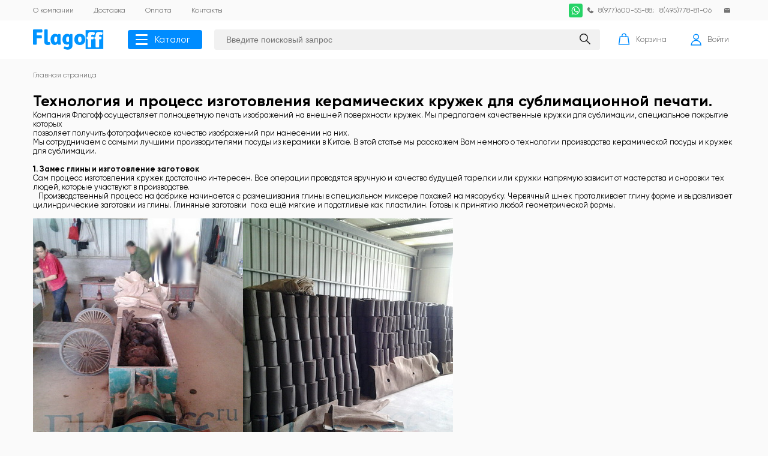

--- FILE ---
content_type: text/html; charset=UTF-8
request_url: https://flagoff.ru/auxpage_kak-izgotavlivajut-kruzhki-dlja-sublimacii/
body_size: 28886
content:
<!DOCTYPE html PUBLIC "-//W3C//DTD XHTML 1.0 Transitional//EN" "http://www.w3.org/TR/xhtml1/DTD/xhtml1-transitional.dtd">
<html xmlns="http://www.w3.org/1999/xhtml" xml:lang="ru" lang="ru">
<head>
    <title>Как изготавливают и производят кружки для сублимации</title>
    <meta http-equiv="X-UA-Compatible" content="IE=edge"/>
    <meta name="viewport" content="width=device-width, user-scalable=no">
    <link rel="shortcut icon" type="image/x-icon" href="/favicon.ico"/>
    <meta name="yandex-verification" content="ad4fd4f1501be9ac"/>
    <meta name="interkassa-verification" content="db27dd8204ba707d22f00392ed937fd7"/>
    <meta http-equiv="Content-Type" content="text/html; charset=UTF-8" />
<meta name="robots" content="index, follow" />
<meta name="keywords" content="производство кружек под сублимацию, изготавление кружек для сублимации" />
<meta name="description" content="Вашему вниманию предлагается информация о производстве и изготовлении кружек для сублимации. Вы можете ознакомится с процессом получения сублимационных кружек." />
<link href="/bitrix/js/intranet/intranet-common.css?166448997066709" type="text/css"  rel="stylesheet" />
<link href="/bitrix/components/arturgolubev/search.title/templates/.default/style.css?166358268414073" type="text/css"  data-template-style="true"  rel="stylesheet" />
<link href="/bitrix/templates/.default/components/bitrix/sale.basket.basket.small/alias/style.css?16625952313323" type="text/css"  data-template-style="true"  rel="stylesheet" />
<link href="/local/templates/new-adaptive_copy/components/bitrix/menu/bottom_mnu/style.css?1661521170626" type="text/css"  data-template-style="true"  rel="stylesheet" />
<link href="/local/templates/new-adaptive_copy/styles.css?16617149593478" type="text/css"  data-template-style="true"  rel="stylesheet" />
<link href="/local/templates/new-adaptive_copy/template_styles.css?166595767040990" type="text/css"  data-template-style="true"  rel="stylesheet" />
    
    <link rel="stylesheet" href="/local/templates/new-adaptive_copy/styles/normalize.css" type="text/css" media="screen, projection"/>
    <meta http-equiv="Content-Type" content="text/html; charset=UTF-8" />
<meta name="robots" content="index, follow" />
<meta name="keywords" content="производство кружек под сублимацию, изготавление кружек для сублимации" />
<meta name="description" content="Вашему вниманию предлагается информация о производстве и изготовлении кружек для сублимации. Вы можете ознакомится с процессом получения сублимационных кружек." />
<link href="/bitrix/js/intranet/intranet-common.css?166448997066709" type="text/css"  rel="stylesheet" />
<link href="/bitrix/components/arturgolubev/search.title/templates/.default/style.css?166358268414073" type="text/css"  data-template-style="true"  rel="stylesheet" />
<link href="/bitrix/templates/.default/components/bitrix/sale.basket.basket.small/alias/style.css?16625952313323" type="text/css"  data-template-style="true"  rel="stylesheet" />
<link href="/local/templates/new-adaptive_copy/components/bitrix/menu/bottom_mnu/style.css?1661521170626" type="text/css"  data-template-style="true"  rel="stylesheet" />
<link href="/local/templates/new-adaptive_copy/styles.css?16617149593478" type="text/css"  data-template-style="true"  rel="stylesheet" />
<link href="/local/templates/new-adaptive_copy/template_styles.css?166595767040990" type="text/css"  data-template-style="true"  rel="stylesheet" />
<script>if(!window.BX)window.BX={};if(!window.BX.message)window.BX.message=function(mess){if(typeof mess==='object'){for(let i in mess) {BX.message[i]=mess[i];} return true;}};</script>
<script>(window.BX||top.BX).message({'pull_server_enabled':'Y','pull_config_timestamp':'1632238334','pull_guest_mode':'N','pull_guest_user_id':'0'});(window.BX||top.BX).message({'PULL_OLD_REVISION':'Для продолжения корректной работы с сайтом необходимо перезагрузить страницу.'});</script>
<script>(window.BX||top.BX).message({'JS_CORE_LOADING':'Загрузка...','JS_CORE_NO_DATA':'- Нет данных -','JS_CORE_WINDOW_CLOSE':'Закрыть','JS_CORE_WINDOW_EXPAND':'Развернуть','JS_CORE_WINDOW_NARROW':'Свернуть в окно','JS_CORE_WINDOW_SAVE':'Сохранить','JS_CORE_WINDOW_CANCEL':'Отменить','JS_CORE_WINDOW_CONTINUE':'Продолжить','JS_CORE_H':'ч','JS_CORE_M':'м','JS_CORE_S':'с','JSADM_AI_HIDE_EXTRA':'Скрыть лишние','JSADM_AI_ALL_NOTIF':'Показать все','JSADM_AUTH_REQ':'Требуется авторизация!','JS_CORE_WINDOW_AUTH':'Войти','JS_CORE_IMAGE_FULL':'Полный размер'});</script>

<script src="/bitrix/js/main/core/core.js?1718267030494198"></script>

<script>BX.Runtime.registerExtension({'name':'main.core','namespace':'BX','loaded':true});</script>
<script>BX.setJSList(['/bitrix/js/main/core/core_ajax.js','/bitrix/js/main/core/core_promise.js','/bitrix/js/main/polyfill/promise/js/promise.js','/bitrix/js/main/loadext/loadext.js','/bitrix/js/main/loadext/extension.js','/bitrix/js/main/polyfill/promise/js/promise.js','/bitrix/js/main/polyfill/find/js/find.js','/bitrix/js/main/polyfill/includes/js/includes.js','/bitrix/js/main/polyfill/matches/js/matches.js','/bitrix/js/ui/polyfill/closest/js/closest.js','/bitrix/js/main/polyfill/fill/main.polyfill.fill.js','/bitrix/js/main/polyfill/find/js/find.js','/bitrix/js/main/polyfill/matches/js/matches.js','/bitrix/js/main/polyfill/core/dist/polyfill.bundle.js','/bitrix/js/main/core/core.js','/bitrix/js/main/polyfill/intersectionobserver/js/intersectionobserver.js','/bitrix/js/main/lazyload/dist/lazyload.bundle.js','/bitrix/js/main/polyfill/core/dist/polyfill.bundle.js','/bitrix/js/main/parambag/dist/parambag.bundle.js']);
</script>
<script>BX.Runtime.registerExtension({'name':'fx','namespace':'window','loaded':true});</script>
<script>BX.Runtime.registerExtension({'name':'jquery','namespace':'window','loaded':true});</script>
<script>(window.BX||top.BX).message({'LANGUAGE_ID':'ru','FORMAT_DATE':'DD.MM.YYYY','FORMAT_DATETIME':'DD.MM.YYYY HH:MI:SS','COOKIE_PREFIX':'BITRIX_SM','SERVER_TZ_OFFSET':'10800','UTF_MODE':'Y','SITE_ID':'s1','SITE_DIR':'/','USER_ID':'','SERVER_TIME':'1769901708','USER_TZ_OFFSET':'0','USER_TZ_AUTO':'Y','bitrix_sessid':'a4796b62e3963e3d22023ee3ae6b5fbd'});</script>


<script src="/bitrix/js/pull/protobuf/protobuf.js?1632496529274055"></script>
<script src="/bitrix/js/pull/protobuf/model.js?163249652970928"></script>
<script src="/bitrix/js/main/core/core_promise.js?16324965305220"></script>
<script src="/bitrix/js/rest/client/rest.client.js?163249653117414"></script>
<script src="/bitrix/js/pull/client/pull.client.js?171826686483427"></script>
<script src="/bitrix/js/main/core/core_fx.js?163249653016888"></script>
<script src="/bitrix/js/main/jquery/jquery-1.12.4.min.js?166448988097163"></script>
<script src="/bitrix/js/yandex.metrika/script.js?17132783856603"></script>
<script type="text/javascript">if (Intl && Intl.DateTimeFormat) document.cookie="BITRIX_SM_TZ="+Intl.DateTimeFormat().resolvedOptions().timeZone+"; path=/; expires=Mon, 01 Feb 2027 00:00:00 +0300";</script>
            <script type="text/javascript">
                window.dataLayerName = 'dataLayer';
                var dataLayerName = window.dataLayerName;
            </script>
            <!-- Yandex.Metrika counter -->
            <script type="text/javascript">
                (function (m, e, t, r, i, k, a) {
                    m[i] = m[i] || function () {
                        (m[i].a = m[i].a || []).push(arguments)
                    };
                    m[i].l = 1 * new Date();
                    k = e.createElement(t), a = e.getElementsByTagName(t)[0], k.async = 1, k.src = r, a.parentNode.insertBefore(k, a)
                })
                (window, document, "script", "https://mc.yandex.ru/metrika/tag.js", "ym");

                ym("39759015", "init", {
                    clickmap: true,
                    trackLinks: true,
                    accurateTrackBounce: true,
                    webvisor: true,
                    ecommerce: dataLayerName,
                    params: {
                        __ym: {
                            "ymCmsPlugin": {
                                "cms": "1c-bitrix",
                                "cmsVersion": "23.900",
                                "pluginVersion": "1.0.8",
                                'ymCmsRip': 1300909105                            }
                        }
                    }
                });

                document.addEventListener("DOMContentLoaded", function() {
                                    });

            </script>
            <!-- /Yandex.Metrika counter -->
                    <script type="text/javascript">
            window.counters = ["39759015"];
        </script>
        
<script type="text/javascript">
					(function () {
						"use strict";

						var counter = function ()
						{
							var cookie = (function (name) {
								var parts = ("; " + document.cookie).split("; " + name + "=");
								if (parts.length == 2) {
									try {return JSON.parse(decodeURIComponent(parts.pop().split(";").shift()));}
									catch (e) {}
								}
							})("BITRIX_CONVERSION_CONTEXT_s1");

							if (cookie && cookie.EXPIRE >= BX.message("SERVER_TIME"))
								return;

							var request = new XMLHttpRequest();
							request.open("POST", "/bitrix/tools/conversion/ajax_counter.php", true);
							request.setRequestHeader("Content-type", "application/x-www-form-urlencoded");
							request.send(
								"SITE_ID="+encodeURIComponent("s1")+
								"&sessid="+encodeURIComponent(BX.bitrix_sessid())+
								"&HTTP_REFERER="+encodeURIComponent(document.referrer)
							);
						};

						if (window.frameRequestStart === true)
							BX.addCustomEvent("onFrameDataReceived", counter);
						else
							BX.ready(counter);
					})();
				</script>
<script>window[window.dataLayerName] = window[window.dataLayerName] || [];</script>



<script src="/local/templates/new-adaptive_copy/js/main.js?166257608012712"></script>
<script src="/bitrix/components/arturgolubev/search.title/script.js?16635826849674"></script>
<script src="/bitrix/components/arturgolubev/search.title/templates/.default/script.js?167584925610610"></script>
<script type="text/javascript">var _ba = _ba || []; _ba.push(["aid", "65da2bb915951ee6b8af9c4fd5f47a85"]); _ba.push(["host", "flagoff.ru"]); (function() {var ba = document.createElement("script"); ba.type = "text/javascript"; ba.async = true;ba.src = (document.location.protocol == "https:" ? "https://" : "http://") + "bitrix.info/ba.js";var s = document.getElementsByTagName("script")[0];s.parentNode.insertBefore(ba, s);})();</script>


    
       
    </head>
<body>
<div class="mainerblock">

<div class="hidden-xs" id="panel">
    </div>
                    <div class="head1">
    <div class="wrap-content">
        <div class="flex-block forreverser">
            <div class="flex-nowrap forreverser1">
                <div class="formoblogo"><a href="/" class="logo"> <svg width="118" height="34" viewBox="0 0 118 34" fill="none" xmlns="http://www.w3.org/2000/svg"><path fill-rule="evenodd" clip-rule="evenodd" d="M87.6899 1.16211H117.135V32.8028H87.6899V1.16211Z" fill="#0094FF"/><path d="M98.9257 8.78206C98.4091 8.78206 97.8925 8.91121 97.6342 9.1695C97.2468 9.42779 97.1176 9.81523 97.1176 10.3318V12.269H99.8297C100.217 12.269 100.605 12.3981 100.863 12.6564C101.121 12.9147 101.25 13.3022 101.25 13.6896V14.8519C101.25 15.2393 101.121 15.6268 100.863 15.8851C100.605 16.2725 100.217 16.4017 99.8297 16.4017H97.1176V28.5414C97.1176 29.0579 96.9885 29.3162 96.7302 29.7037C96.4719 29.962 96.2136 30.0911 95.697 30.0911H92.7267C92.3392 30.0911 91.9518 29.962 91.6935 29.7037C91.4352 29.3162 91.3061 29.0579 91.3061 28.5414V16.4017H90.7895C90.4021 16.4017 90.0146 16.2725 89.7563 15.8851C89.498 15.6268 89.3689 15.2393 89.3689 14.8519V13.6896C89.3689 13.3022 89.498 12.9147 89.7563 12.6564C90.0146 12.3981 90.4021 12.269 90.7895 12.269H91.3061V9.81523C91.3061 7.87804 91.8227 6.45744 92.8558 5.55342C93.7599 4.6494 95.3096 4.13281 97.2468 4.13281C97.8925 4.13281 98.6674 4.26196 99.5714 4.26196C100.346 4.3911 101.121 4.6494 101.896 4.77854C102.283 4.90769 102.542 5.03683 102.671 5.29512C102.929 5.68256 102.929 5.94085 102.929 6.32829C102.929 6.45744 102.929 6.58658 102.929 6.71573L102.671 8.00719C102.542 8.26548 102.413 8.65291 102.154 8.78206C101.896 9.04035 101.638 9.04035 101.25 9.04035C101.121 9.04035 101.121 9.04035 100.992 9.04035C100.605 9.04035 100.217 8.91121 99.8297 8.91121C99.5714 8.78206 99.184 8.78206 98.9257 8.78206ZM111.969 8.78206C111.324 8.78206 110.936 8.91121 110.678 9.1695C110.291 9.42779 110.161 9.81523 110.161 10.3318V12.269H112.873C113.261 12.269 113.519 12.3981 113.777 12.6564C114.036 12.9147 114.165 13.3022 114.165 13.6896V14.8519C114.165 15.2393 114.036 15.6268 113.777 15.8851C113.519 16.2725 113.261 16.4017 112.873 16.4017H110.161V28.5414C110.161 29.0579 110.032 29.3162 109.774 29.7037C109.516 29.962 109.128 30.0911 108.741 30.0911H105.77C105.383 30.0911 104.996 29.962 104.737 29.7037C104.479 29.3162 104.35 29.0579 104.35 28.5414V16.4017H103.833C103.446 16.4017 103.058 16.2725 102.8 15.8851C102.542 15.6268 102.413 15.2393 102.413 14.8519V13.6896C102.413 13.3022 102.542 12.9147 102.8 12.6564C103.058 12.3981 103.446 12.269 103.833 12.269H104.35V9.81523C104.35 7.87804 104.866 6.45744 105.77 5.55342C106.804 4.6494 108.224 4.13281 110.291 4.13281C110.936 4.13281 111.711 4.26196 112.486 4.26196C113.39 4.3911 114.165 4.6494 114.94 4.77854C115.327 4.90769 115.585 5.03683 115.715 5.29512C115.973 5.68256 115.973 5.94085 115.973 6.32829C115.973 6.45744 115.973 6.58658 115.973 6.71573L115.585 8.00719C115.585 8.26548 115.456 8.65291 115.198 8.78206C114.94 9.04035 114.552 9.04035 114.294 9.04035C114.165 9.04035 114.036 9.04035 114.036 9.04035C113.648 9.04035 113.261 8.91121 112.873 8.91121C112.615 8.78206 112.228 8.78206 111.969 8.78206Z" fill="#FEFEFE"/><path d="M0 1.54975C0 1.03317 0.129146 0.774875 0.387437 0.387437C0.645729 0.129146 1.03317 0 1.4206 0H14.3352C14.7226 0 14.9809 0.129146 15.2392 0.387437C15.4975 0.774875 15.6266 1.03317 15.6266 1.54975V3.61608C15.6266 4.13267 15.4975 4.39096 15.2392 4.77839C14.9809 5.03669 14.7226 5.16583 14.3352 5.16583H6.199V9.81508H13.4312C13.8186 9.81508 14.206 9.94423 14.4643 10.2025C14.7226 10.4608 14.8518 10.8482 14.8518 11.3648V13.302C14.8518 13.6895 14.7226 14.0769 14.4643 14.3352C14.206 14.7226 13.8186 14.8518 13.4312 14.8518H6.199V24.1503C6.199 24.5377 6.06985 24.9251 5.81156 25.1834C5.55327 25.4417 5.16583 25.5709 4.77839 25.5709H1.4206C1.03317 25.5709 0.645729 25.4417 0.387437 25.1834C0.129146 24.9251 0 24.5377 0 24.1503V1.54975ZM28.7995 23.7628C28.7995 23.892 28.7995 24.0211 28.7995 24.1503C28.7995 24.5377 28.7995 24.796 28.5412 25.0543C28.2829 25.3126 28.0246 25.5709 27.7663 25.5709C27.1206 25.7 26.604 25.8292 26.0874 25.8292C25.5709 25.9583 25.0543 25.9583 24.6668 25.9583C22.6005 25.9583 21.0508 25.4417 20.1467 24.5377C19.2427 23.5045 18.7261 22.0839 18.7261 20.1467V1.54975C18.7261 1.03317 18.8553 0.774875 19.1136 0.387437C19.3719 0.129146 19.6302 0 20.0176 0H23.1171C23.5045 0 23.892 0.129146 24.1503 0.387437C24.4086 0.774875 24.5377 1.03317 24.5377 1.54975V19.501C24.5377 20.0176 24.6668 20.405 24.9251 20.6633C25.3126 20.9216 25.7 21.0508 26.2166 21.0508C26.3457 21.0508 26.4749 21.0508 26.4749 21.0508C26.604 21.0508 26.7332 20.9216 26.8623 20.9216H26.9915C27.3789 20.9216 27.6372 21.0508 27.8955 21.3091C28.1538 21.4382 28.2829 21.6965 28.4121 22.0839L28.7995 23.7628ZM41.5849 9.04021C41.5849 8.65277 41.7141 8.39448 41.9724 8.13618C42.2307 7.87789 42.6181 7.74875 42.8764 7.74875H44.6844C45.0719 7.74875 45.3302 7.87789 45.5885 8.13618C45.8468 8.52362 45.9759 8.78191 45.9759 9.2985V17.5638C45.9759 18.7261 46.105 19.8885 46.105 21.0508C46.2342 22.2131 46.3633 23.1171 46.4925 23.892V24.0211V24.1503C46.4925 24.5377 46.3633 24.9251 46.105 25.1834C45.8468 25.4417 45.5885 25.5709 45.201 25.5709H43.0055C42.7473 25.5709 42.3598 25.5709 42.1015 25.3126C41.8432 25.0543 41.7141 24.796 41.7141 24.4086L41.4558 23.2462H41.1975C40.5518 24.2794 39.906 24.9251 39.002 25.3126C38.2272 25.7 37.3231 25.9583 36.29 25.9583C35.2568 25.9583 34.3528 25.7 33.4488 25.3126C32.5447 24.9251 31.899 24.2794 31.2533 23.5045C30.6076 22.7297 30.091 21.8256 29.8327 20.6633C29.4452 19.501 29.3161 18.2096 29.3161 16.6598C29.3161 15.2392 29.4452 13.9477 29.8327 12.7854C30.3493 11.6231 30.8658 10.7191 31.5116 9.94423C32.1573 9.04021 32.9322 8.52362 33.8362 8.13618C34.6111 7.6196 35.6442 7.49046 36.5483 7.49046C37.3231 7.49046 38.098 7.6196 38.8729 7.74875C39.7769 8.00704 40.6809 8.39448 41.5849 9.04021ZM40.1643 12.7854C39.906 12.5271 39.6478 12.2688 39.1312 12.1397C38.7437 12.0106 38.4854 11.8814 38.098 11.8814C37.194 11.8814 36.5483 12.398 36.0317 13.1729C35.5151 14.0769 35.2568 15.2392 35.2568 16.789C35.2568 18.2096 35.5151 19.3719 36.0317 20.1467C36.4191 21.0508 37.0648 21.4382 37.8397 21.4382C38.3563 21.4382 38.8729 21.1799 39.2603 20.6633C39.7769 20.1467 40.0352 19.501 40.1643 18.8553V12.7854ZM60.9568 9.04021C61.086 8.52362 61.2151 8.26533 61.4734 8.00704C61.7317 7.87789 62.1191 7.74875 62.3774 7.74875H64.4437C64.8312 7.74875 65.2186 7.87789 65.4769 8.13618C65.7352 8.52362 65.8643 8.78191 65.8643 9.2985V26.604C65.8643 27.6372 65.6061 28.5412 65.3478 29.4452C64.9603 30.3493 64.4437 30.995 63.798 31.6407C63.1523 32.2864 62.3774 32.803 61.3442 33.1905C60.4402 33.5779 59.2779 33.7071 57.9865 33.7071C57.2116 33.7071 56.4367 33.5779 55.4035 33.4488C54.3704 33.3196 53.3372 33.0613 52.304 32.803C51.9166 32.803 51.6583 32.5447 51.5292 32.2864C51.2709 32.0282 51.1417 31.7699 51.1417 31.3824C51.1417 31.1241 51.1417 31.1241 51.2709 30.995L51.5292 29.5744C51.6583 29.1869 51.7875 28.9287 52.0458 28.7995C52.304 28.5412 52.5623 28.4121 52.9498 28.4121C53.0789 28.4121 53.2081 28.4121 53.3372 28.5412C54.1121 28.6704 54.887 28.9287 55.5327 29.0578C56.3076 29.1869 56.9533 29.1869 57.3407 29.1869C58.2448 29.1869 58.8905 29.0578 59.4071 28.6704C59.7945 28.2829 60.0528 27.7663 60.0528 26.9915V24.5377H59.7945C59.2779 24.796 58.7613 25.0543 58.2448 25.1834C57.7282 25.3126 57.2116 25.3126 56.8241 25.3126C55.6618 25.3126 54.6287 25.1834 53.5955 24.796C52.6915 24.5377 51.9166 23.892 51.2709 23.2462C50.496 22.4714 49.9794 21.5673 49.7211 20.5342C49.3337 19.3719 49.0754 18.0804 49.0754 16.6598C49.0754 15.2392 49.3337 13.9477 49.7211 12.7854C50.1086 11.6231 50.6251 10.7191 51.2709 9.81508C51.9166 9.04021 52.8206 8.52362 53.7246 8.13618C54.7578 7.6196 55.791 7.49046 56.9533 7.49046C57.599 7.49046 58.2448 7.6196 58.8905 7.74875C59.5362 8.00704 60.3111 8.39448 60.9568 9.04021ZM60.0528 12.7854C59.2779 12.1397 58.6322 11.8814 57.9865 11.8814C57.0824 11.8814 56.3076 12.2688 55.791 13.1729C55.4035 14.0769 55.1453 15.2392 55.1453 16.6598C55.1453 19.6302 56.0493 21.0508 57.9865 21.0508C58.3739 21.0508 58.6322 20.9216 59.0196 20.7925C59.4071 20.5342 59.6654 20.2759 60.0528 19.8885V12.7854ZM78.0041 21.4382C79.9412 21.4382 80.9744 19.8885 80.9744 16.6598C80.9744 15.1101 80.7161 13.9477 80.1995 13.1729C79.683 12.2688 79.0372 11.8814 78.0041 11.8814C76.9709 11.8814 76.196 12.2688 75.6794 13.1729C75.292 13.9477 75.0337 15.1101 75.0337 16.6598C75.0337 19.8885 75.9377 21.4382 78.0041 21.4382ZM78.0041 25.9583C76.8417 25.9583 75.8086 25.8292 74.6463 25.5709C73.6131 25.1834 72.5799 24.796 71.8051 24.0211C70.901 23.3754 70.2553 22.4714 69.7387 21.1799C69.2221 20.0176 68.9639 18.597 68.9639 16.6598C68.9639 14.8518 69.2221 13.302 69.7387 12.1397C70.2553 10.9774 70.901 10.0734 71.8051 9.2985C72.5799 8.65277 73.6131 8.13618 74.6463 7.87789C75.8086 7.6196 76.8417 7.49046 78.0041 7.49046C79.0372 7.49046 80.1995 7.6196 81.2327 7.87789C82.395 8.13618 83.299 8.65277 84.2031 9.2985C84.9779 10.0734 85.7528 10.9774 86.2694 12.1397C86.786 13.302 87.0443 14.8518 87.0443 16.6598C87.0443 18.597 86.786 20.0176 86.2694 21.1799C85.7528 22.4714 84.9779 23.3754 84.2031 24.0211C83.299 24.796 82.395 25.1834 81.2327 25.5709C80.1995 25.8292 79.0372 25.9583 78.0041 25.9583Z" fill="#0094FF"/></svg></a></div>
                                <div class="menu1-div">
                    <div class="bx-top-nav bx-black" id="catalog_menu_LkGdQn">
	<nav class="bx-top-nav-container" id="cont_catalog_menu_LkGdQn">
		<ul class="bx-nav-list-1-lvl" id="ul_catalog_menu_LkGdQn">
                            <li class="bx-nav-1-lvl ">
                    <a href="/about/">
                        <span>
                            О компании                        </span>
                    </a>
                </li>
                            <li class="bx-nav-1-lvl ">
                    <a href="/delivery/">
                        <span>
                            Доставка                        </span>
                    </a>
                </li>
                            <li class="bx-nav-1-lvl ">
                    <a href="/payment/">
                        <span>
                            Оплата                        </span>
                    </a>
                </li>
                            <li class="bx-nav-1-lvl ">
                    <a href="/contacts/">
                        <span>
                            Контакты                        </span>
                    </a>
                </li>
            		</ul>
		<div style="clear: both;"></div>
	</nav>
</div>                </div>
            </div>
            <div class="flex-nowrap forreverser2">
                <div class="city-div"><svg width="10" height="12" viewBox="0 0 10 12" fill="none" xmlns="http://www.w3.org/2000/svg"><path d="M5.20542 11.3189C5.15163 11.3693 5.07923 11.4001 5.00002 11.4001C4.92062 11.4001 4.84822 11.3693 4.79462 11.3189L1.85102 8.5533C0.957824 7.7141 0.400024 6.5223 0.400024 5.2001C0.400024 2.6597 2.45942 0.600098 5.00002 0.600098C7.54042 0.600098 9.60003 2.6597 9.60003 5.2001C9.60003 6.5223 9.04222 7.7141 8.14902 8.5533L5.20542 11.3189ZM5.00002 3.4001C4.00582 3.4001 3.20002 4.2059 3.20002 5.2001C3.20002 6.1943 4.00582 7.0001 5.00002 7.0001C5.99423 7.0001 6.80002 6.1943 6.80002 5.2001C6.80002 4.2059 5.99423 3.4001 5.00002 3.4001Z" fill="#737373"/></svg></div>
               <div class="flex-nowrap">
                    <div class="phones-div flex-nowrap">
                        <a href="https://api.whatsapp.com/send/?phone=79776005588">
                            <svg style="width: 23px" xmlns="http://www.w3.org/2000/svg" aria-label="WhatsApp" role="img" viewBox="0 0 512 512"><rect width="512" height="512" rx="15%" fill="#25d366"/><path fill="#25d366" stroke="#fff" stroke-width="26" d="M123 393l14-65a138 138 0 1150 47z"/><path fill="#fff" d="M308 273c-3-2-6-3-9 1l-12 16c-3 2-5 3-9 1-15-8-36-17-54-47-1-4 1-6 3-8l9-14c2-2 1-4 0-6l-12-29c-3-8-6-7-9-7h-8c-2 0-6 1-10 5-22 22-13 53 3 73 3 4 23 40 66 59 32 14 39 12 48 10 11-1 22-10 27-19 1-3 6-16 2-18"/></svg>
                        </a>
                        <svg width="12" height="12" viewBox="0 0 12 12" fill="none" xmlns="http://www.w3.org/2000/svg"><path d="M10.9488 8.0492L8.34019 6.4838C8.24839 6.4288 8.14359 6.3998 8.03659 6.3998C7.87899 6.3998 7.72879 6.4624 7.61779 6.5742C6.82119 7.3766 6.82499 7.9998 6.25579 7.9998C6.09199 7.9998 5.93499 7.9348 5.81919 7.819L4.18099 6.1808C4.06499 6.0648 3.99999 5.9078 3.99999 5.744C3.99999 5.1748 4.62319 5.1786 5.42559 4.382C5.53739 4.271 5.59999 4.1208 5.59999 3.9632C5.59999 3.8562 5.57079 3.7514 5.51599 3.6598L3.95059 1.051C3.85719 0.895205 3.68879 0.799805 3.50719 0.799805C3.43219 0.799805 3.35939 0.815605 3.29139 0.846805C2.79879 1.0736 0.799988 2.1448 0.799988 4.5998C0.799988 5.24 1.05439 5.8542 1.50719 6.307L5.69299 10.4928C6.14559 10.9454 6.75959 11.1998 7.39999 11.1998C9.85499 11.1998 10.9262 9.2012 11.153 8.7086C11.1842 8.6404 11.2 8.5676 11.2 8.4926C11.2 8.311 11.1046 8.1426 10.9488 8.0492Z" fill="#737373"/></svg>

                        <a href="tel:+79776005588">8(977)600-55-88</a>; &nbsp;&nbsp;<a href="tel:84957788106">8(495)778-81-06</a>                    </div>
                    <div class="enails-div flex-nowrap">
                        <svg width="12" height="12" viewBox="0 0 12 12" fill="none" xmlns="http://www.w3.org/2000/svg"><path d="M6 6.25046L1 3.66406V9.60006C1 9.93146 1.2688 10.2001 1.6 10.2001H10.4C10.7312 10.2001 11 9.93146 11 9.60006V3.66406L6 6.25046Z" fill="#737373"/><path d="M6 5.3496L11 2.7634V2.6C11 2.2686 10.7312 2 10.4 2H1.6C1.2688 2 1 2.2686 1 2.6V2.7634L6 5.3496Z" fill="#737373"/></svg>
                                            </div>
               </div>
            </div>
        </div>
    </div>
</div>
<div class="head-2">
    <div style="position: relative;" class="wrap-content">
        <div class="flex-block-2">

<a href="/" class="logo"> <svg width="118" height="34" viewBox="0 0 118 34" fill="none" xmlns="http://www.w3.org/2000/svg"><path fill-rule="evenodd" clip-rule="evenodd" d="M87.6899 1.16211H117.135V32.8028H87.6899V1.16211Z" fill="#0094FF"/><path d="M98.9257 8.78206C98.4091 8.78206 97.8925 8.91121 97.6342 9.1695C97.2468 9.42779 97.1176 9.81523 97.1176 10.3318V12.269H99.8297C100.217 12.269 100.605 12.3981 100.863 12.6564C101.121 12.9147 101.25 13.3022 101.25 13.6896V14.8519C101.25 15.2393 101.121 15.6268 100.863 15.8851C100.605 16.2725 100.217 16.4017 99.8297 16.4017H97.1176V28.5414C97.1176 29.0579 96.9885 29.3162 96.7302 29.7037C96.4719 29.962 96.2136 30.0911 95.697 30.0911H92.7267C92.3392 30.0911 91.9518 29.962 91.6935 29.7037C91.4352 29.3162 91.3061 29.0579 91.3061 28.5414V16.4017H90.7895C90.4021 16.4017 90.0146 16.2725 89.7563 15.8851C89.498 15.6268 89.3689 15.2393 89.3689 14.8519V13.6896C89.3689 13.3022 89.498 12.9147 89.7563 12.6564C90.0146 12.3981 90.4021 12.269 90.7895 12.269H91.3061V9.81523C91.3061 7.87804 91.8227 6.45744 92.8558 5.55342C93.7599 4.6494 95.3096 4.13281 97.2468 4.13281C97.8925 4.13281 98.6674 4.26196 99.5714 4.26196C100.346 4.3911 101.121 4.6494 101.896 4.77854C102.283 4.90769 102.542 5.03683 102.671 5.29512C102.929 5.68256 102.929 5.94085 102.929 6.32829C102.929 6.45744 102.929 6.58658 102.929 6.71573L102.671 8.00719C102.542 8.26548 102.413 8.65291 102.154 8.78206C101.896 9.04035 101.638 9.04035 101.25 9.04035C101.121 9.04035 101.121 9.04035 100.992 9.04035C100.605 9.04035 100.217 8.91121 99.8297 8.91121C99.5714 8.78206 99.184 8.78206 98.9257 8.78206ZM111.969 8.78206C111.324 8.78206 110.936 8.91121 110.678 9.1695C110.291 9.42779 110.161 9.81523 110.161 10.3318V12.269H112.873C113.261 12.269 113.519 12.3981 113.777 12.6564C114.036 12.9147 114.165 13.3022 114.165 13.6896V14.8519C114.165 15.2393 114.036 15.6268 113.777 15.8851C113.519 16.2725 113.261 16.4017 112.873 16.4017H110.161V28.5414C110.161 29.0579 110.032 29.3162 109.774 29.7037C109.516 29.962 109.128 30.0911 108.741 30.0911H105.77C105.383 30.0911 104.996 29.962 104.737 29.7037C104.479 29.3162 104.35 29.0579 104.35 28.5414V16.4017H103.833C103.446 16.4017 103.058 16.2725 102.8 15.8851C102.542 15.6268 102.413 15.2393 102.413 14.8519V13.6896C102.413 13.3022 102.542 12.9147 102.8 12.6564C103.058 12.3981 103.446 12.269 103.833 12.269H104.35V9.81523C104.35 7.87804 104.866 6.45744 105.77 5.55342C106.804 4.6494 108.224 4.13281 110.291 4.13281C110.936 4.13281 111.711 4.26196 112.486 4.26196C113.39 4.3911 114.165 4.6494 114.94 4.77854C115.327 4.90769 115.585 5.03683 115.715 5.29512C115.973 5.68256 115.973 5.94085 115.973 6.32829C115.973 6.45744 115.973 6.58658 115.973 6.71573L115.585 8.00719C115.585 8.26548 115.456 8.65291 115.198 8.78206C114.94 9.04035 114.552 9.04035 114.294 9.04035C114.165 9.04035 114.036 9.04035 114.036 9.04035C113.648 9.04035 113.261 8.91121 112.873 8.91121C112.615 8.78206 112.228 8.78206 111.969 8.78206Z" fill="#FEFEFE"/><path d="M0 1.54975C0 1.03317 0.129146 0.774875 0.387437 0.387437C0.645729 0.129146 1.03317 0 1.4206 0H14.3352C14.7226 0 14.9809 0.129146 15.2392 0.387437C15.4975 0.774875 15.6266 1.03317 15.6266 1.54975V3.61608C15.6266 4.13267 15.4975 4.39096 15.2392 4.77839C14.9809 5.03669 14.7226 5.16583 14.3352 5.16583H6.199V9.81508H13.4312C13.8186 9.81508 14.206 9.94423 14.4643 10.2025C14.7226 10.4608 14.8518 10.8482 14.8518 11.3648V13.302C14.8518 13.6895 14.7226 14.0769 14.4643 14.3352C14.206 14.7226 13.8186 14.8518 13.4312 14.8518H6.199V24.1503C6.199 24.5377 6.06985 24.9251 5.81156 25.1834C5.55327 25.4417 5.16583 25.5709 4.77839 25.5709H1.4206C1.03317 25.5709 0.645729 25.4417 0.387437 25.1834C0.129146 24.9251 0 24.5377 0 24.1503V1.54975ZM28.7995 23.7628C28.7995 23.892 28.7995 24.0211 28.7995 24.1503C28.7995 24.5377 28.7995 24.796 28.5412 25.0543C28.2829 25.3126 28.0246 25.5709 27.7663 25.5709C27.1206 25.7 26.604 25.8292 26.0874 25.8292C25.5709 25.9583 25.0543 25.9583 24.6668 25.9583C22.6005 25.9583 21.0508 25.4417 20.1467 24.5377C19.2427 23.5045 18.7261 22.0839 18.7261 20.1467V1.54975C18.7261 1.03317 18.8553 0.774875 19.1136 0.387437C19.3719 0.129146 19.6302 0 20.0176 0H23.1171C23.5045 0 23.892 0.129146 24.1503 0.387437C24.4086 0.774875 24.5377 1.03317 24.5377 1.54975V19.501C24.5377 20.0176 24.6668 20.405 24.9251 20.6633C25.3126 20.9216 25.7 21.0508 26.2166 21.0508C26.3457 21.0508 26.4749 21.0508 26.4749 21.0508C26.604 21.0508 26.7332 20.9216 26.8623 20.9216H26.9915C27.3789 20.9216 27.6372 21.0508 27.8955 21.3091C28.1538 21.4382 28.2829 21.6965 28.4121 22.0839L28.7995 23.7628ZM41.5849 9.04021C41.5849 8.65277 41.7141 8.39448 41.9724 8.13618C42.2307 7.87789 42.6181 7.74875 42.8764 7.74875H44.6844C45.0719 7.74875 45.3302 7.87789 45.5885 8.13618C45.8468 8.52362 45.9759 8.78191 45.9759 9.2985V17.5638C45.9759 18.7261 46.105 19.8885 46.105 21.0508C46.2342 22.2131 46.3633 23.1171 46.4925 23.892V24.0211V24.1503C46.4925 24.5377 46.3633 24.9251 46.105 25.1834C45.8468 25.4417 45.5885 25.5709 45.201 25.5709H43.0055C42.7473 25.5709 42.3598 25.5709 42.1015 25.3126C41.8432 25.0543 41.7141 24.796 41.7141 24.4086L41.4558 23.2462H41.1975C40.5518 24.2794 39.906 24.9251 39.002 25.3126C38.2272 25.7 37.3231 25.9583 36.29 25.9583C35.2568 25.9583 34.3528 25.7 33.4488 25.3126C32.5447 24.9251 31.899 24.2794 31.2533 23.5045C30.6076 22.7297 30.091 21.8256 29.8327 20.6633C29.4452 19.501 29.3161 18.2096 29.3161 16.6598C29.3161 15.2392 29.4452 13.9477 29.8327 12.7854C30.3493 11.6231 30.8658 10.7191 31.5116 9.94423C32.1573 9.04021 32.9322 8.52362 33.8362 8.13618C34.6111 7.6196 35.6442 7.49046 36.5483 7.49046C37.3231 7.49046 38.098 7.6196 38.8729 7.74875C39.7769 8.00704 40.6809 8.39448 41.5849 9.04021ZM40.1643 12.7854C39.906 12.5271 39.6478 12.2688 39.1312 12.1397C38.7437 12.0106 38.4854 11.8814 38.098 11.8814C37.194 11.8814 36.5483 12.398 36.0317 13.1729C35.5151 14.0769 35.2568 15.2392 35.2568 16.789C35.2568 18.2096 35.5151 19.3719 36.0317 20.1467C36.4191 21.0508 37.0648 21.4382 37.8397 21.4382C38.3563 21.4382 38.8729 21.1799 39.2603 20.6633C39.7769 20.1467 40.0352 19.501 40.1643 18.8553V12.7854ZM60.9568 9.04021C61.086 8.52362 61.2151 8.26533 61.4734 8.00704C61.7317 7.87789 62.1191 7.74875 62.3774 7.74875H64.4437C64.8312 7.74875 65.2186 7.87789 65.4769 8.13618C65.7352 8.52362 65.8643 8.78191 65.8643 9.2985V26.604C65.8643 27.6372 65.6061 28.5412 65.3478 29.4452C64.9603 30.3493 64.4437 30.995 63.798 31.6407C63.1523 32.2864 62.3774 32.803 61.3442 33.1905C60.4402 33.5779 59.2779 33.7071 57.9865 33.7071C57.2116 33.7071 56.4367 33.5779 55.4035 33.4488C54.3704 33.3196 53.3372 33.0613 52.304 32.803C51.9166 32.803 51.6583 32.5447 51.5292 32.2864C51.2709 32.0282 51.1417 31.7699 51.1417 31.3824C51.1417 31.1241 51.1417 31.1241 51.2709 30.995L51.5292 29.5744C51.6583 29.1869 51.7875 28.9287 52.0458 28.7995C52.304 28.5412 52.5623 28.4121 52.9498 28.4121C53.0789 28.4121 53.2081 28.4121 53.3372 28.5412C54.1121 28.6704 54.887 28.9287 55.5327 29.0578C56.3076 29.1869 56.9533 29.1869 57.3407 29.1869C58.2448 29.1869 58.8905 29.0578 59.4071 28.6704C59.7945 28.2829 60.0528 27.7663 60.0528 26.9915V24.5377H59.7945C59.2779 24.796 58.7613 25.0543 58.2448 25.1834C57.7282 25.3126 57.2116 25.3126 56.8241 25.3126C55.6618 25.3126 54.6287 25.1834 53.5955 24.796C52.6915 24.5377 51.9166 23.892 51.2709 23.2462C50.496 22.4714 49.9794 21.5673 49.7211 20.5342C49.3337 19.3719 49.0754 18.0804 49.0754 16.6598C49.0754 15.2392 49.3337 13.9477 49.7211 12.7854C50.1086 11.6231 50.6251 10.7191 51.2709 9.81508C51.9166 9.04021 52.8206 8.52362 53.7246 8.13618C54.7578 7.6196 55.791 7.49046 56.9533 7.49046C57.599 7.49046 58.2448 7.6196 58.8905 7.74875C59.5362 8.00704 60.3111 8.39448 60.9568 9.04021ZM60.0528 12.7854C59.2779 12.1397 58.6322 11.8814 57.9865 11.8814C57.0824 11.8814 56.3076 12.2688 55.791 13.1729C55.4035 14.0769 55.1453 15.2392 55.1453 16.6598C55.1453 19.6302 56.0493 21.0508 57.9865 21.0508C58.3739 21.0508 58.6322 20.9216 59.0196 20.7925C59.4071 20.5342 59.6654 20.2759 60.0528 19.8885V12.7854ZM78.0041 21.4382C79.9412 21.4382 80.9744 19.8885 80.9744 16.6598C80.9744 15.1101 80.7161 13.9477 80.1995 13.1729C79.683 12.2688 79.0372 11.8814 78.0041 11.8814C76.9709 11.8814 76.196 12.2688 75.6794 13.1729C75.292 13.9477 75.0337 15.1101 75.0337 16.6598C75.0337 19.8885 75.9377 21.4382 78.0041 21.4382ZM78.0041 25.9583C76.8417 25.9583 75.8086 25.8292 74.6463 25.5709C73.6131 25.1834 72.5799 24.796 71.8051 24.0211C70.901 23.3754 70.2553 22.4714 69.7387 21.1799C69.2221 20.0176 68.9639 18.597 68.9639 16.6598C68.9639 14.8518 69.2221 13.302 69.7387 12.1397C70.2553 10.9774 70.901 10.0734 71.8051 9.2985C72.5799 8.65277 73.6131 8.13618 74.6463 7.87789C75.8086 7.6196 76.8417 7.49046 78.0041 7.49046C79.0372 7.49046 80.1995 7.6196 81.2327 7.87789C82.395 8.13618 83.299 8.65277 84.2031 9.2985C84.9779 10.0734 85.7528 10.9774 86.2694 12.1397C86.786 13.302 87.0443 14.8518 87.0443 16.6598C87.0443 18.597 86.786 20.0176 86.2694 21.1799C85.7528 22.4714 84.9779 23.3754 84.2031 24.0211C83.299 24.796 82.395 25.1834 81.2327 25.5709C80.1995 25.8292 79.0372 25.9583 78.0041 25.9583Z" fill="#0094FF"/></svg></a>             <div class='cat_butt'>

                     <input id="menu-toggle" type="checkbox" />
    <label class='menu-button-container' for="menu-toggle">
        <div class='menu-button'></div>
        Каталог
    </label>

    <div class="menu">
        <ul class="fordoos">
        <div class="line1-menu"></div>
        <div class="line2-menu"></div>
        <div class="line3-menu"></div>




<li id="menu_1" class="first-level">
    <a href="/futbolki_i_odezhda/" class="root-item">
        <img alt="Футболки и толстовки для сублимации" title="Футболки и толстовки для сублимации" src="/upload/resize_cache/iblock/a90/q185ovc9t3oye89n925lgdevk1juk489/50_50_1/футболки для сублимации250.jpg" />        <div>Футболки и толстовки для сублимации</div>
    </a>
<ul>







<li><a href="/oborudovanie_i_zagotovki_dlya_znachkov/">Толстовки для сублимации</a></li>








<li><a href="/detskie/">Детские футболки и толстовки для сублимации</a></li>








<li><a href="/zhenskie/">Футболки женские для сублимации</a></li>








<li><a href="/muzhskie/">Футболки мужские для сублимации</a></li>





</ul></li>


<li id="menu_2" class="first-level">
    <a href="/futbolki_hlopok/" class="root-item">
        <img alt="Футболки и толстовки хлопок 100%" title="Футболки и толстовки хлопок 100%" src="/upload/resize_cache/iblock/4c4/m4aud9x15pzopf33lfjmdt51enf9hrzm/50_50_1/футболки хлопок250.jpg" />        <div>Футболки и толстовки хлопок 100%</div>
    </a>
<ul>







<li><a href="/futbolki_khlopok/">Футболки хлопок 100%</a></li>








<li><a href="/khudi_s_kapyushonom_khlopok_100/">Худи с капюшоном Хлопок 100%</a></li>








<li><a href="/tolstovki_khlopok/">Толстовки хлопок 100%</a></li>





</ul></li>


<li id="menu_3" class="first-level">
    <a href="/zagotovki_tekstil_dlya_sublimatsii/" class="root-item">
        <img alt="Текстиль " title="Текстиль " src="/upload/resize_cache/iblock/eb0/imw6dmk143nr82vwumz573x9tj5v90ry/50_50_1/текстиль прочий 250.jpg" />        <div>Текстиль </div>
    </a>
<ul>







<li><a href="/fartuki_dlya_sublimatsii/">Фартуки для сублимации</a></li>








<li><a href="/beysbolki/">Бейсболки для сублимации</a></li>








<li><a href="/podushki/">Подушки для сублимации</a></li>








<li><a href="/polotentsa_dlya_sublimatsii/">Полотенца для сублимации</a></li>








<li><a href="/sumki/">Сумки</a></li>








<li><a href="/prochie_zagotovki/">Прочие заготовки</a></li>








<li><a href="/beysbolki_khlopok/">Бейсболки хлопок</a></li>








<li><a href="/mini_futbolki_dlya_igrushek_i_butylok/">Мини-футболки для сублимации</a></li>





</ul></li>



<li id="menu_4" class="first-level">
            <img alt="DTF печать по хлопку расходные материалы и оборудование" title="DTF печать по хлопку расходные материалы и оборудование" src="/upload/resize_cache/iblock/8d1/1qgydfiyowf4xnx6zipsc1rfmc32167p/50_50_1/DTF_pechat200.jpg" />            <a href="/dtf_pechat_po_khlopku/" class="root-item">DTF печать по хлопку расходные материалы и оборудование</a>
</li>








<li id="menu_5" class="first-level">
    <a href="/kruzhki_i_tarelki/" class="root-item">
        <img alt="Кружки для сублимации" title="Кружки для сублимации" src="/upload/resize_cache/iblock/9fe/lgfd1layk0w2da2mw4ntz5j9ffnbh4wx/50_50_1/кружки для сублимации 250.jpg" />        <div>Кружки для сублимации</div>
    </a>
<ul>







<li><a href="/kruzhki_zolotye_i_serebryanye/">Кружки золотые и серебряные</a></li>








<li><a href="/kruzhki_belye/">Кружки белые для сублимации</a></li>








<li><a href="/pivnye_i_stopki/">Кружки пивные и стопки</a></li>








<li><a href="/tsvetnye_kruzhki/">Кружки неоновые</a></li>








<li><a href="/kruzhki_s_lozhkoy/">Кружки с ложкой</a></li>








<li><a href="/ruchka_serdtse_i_kayemka/">Кружки ручка-сердце</a></li>








<li><a href="/khameleony_i_tsvetnye_snaruzhi/">Кружки хамелеоны</a></li>








<li><a href="/tsvetnaya_kayemka_i_ruchka/">Кружки цветная каемка</a></li>








<li><a href="/tsvetnye_vnutri_i_ruchka/">Кружки зеркальные</a></li>








<li><a href="/kruzhki/">Кружки цветные внутри</a></li>








<li><a href="/podstavka_dlya_demonstratsii/">Кружки глиттер</a></li>





</ul></li>


<li id="menu_6" class="first-level">
    <a href="/posuda_prochaya/" class="root-item">
        <img alt="Посуда прочая" title="Посуда прочая" src="/upload/resize_cache/iblock/3ae/d9w5gf7wl1o3j7g5sret6kg1xl3qpp8a/50_50_1/посуда прочая250.jpg" />        <div>Посуда прочая</div>
    </a>
<ul>







<li><a href="/avtokruzhki_i_termosa/">Бутылки (автокружки, термоса)</a></li>








<li><a href="/termostakany_pod_vstavku/">Термостаканы под полиграфическую вставку</a></li>








<li><a href="/tarelki/">Тарелки для сублимации</a></li>





</ul></li>



<li id="menu_7" class="first-level">
            <img alt="Металл для сублимации" title="Металл для сублимации" src="/upload/resize_cache/iblock/483/px76n7n5qjt8mi5eejebxpg7oe2sbjhr/50_50_1/metall_dlia_sublimacii.png" />            <a href="/metall_dlya_sublimatsii/" class="root-item">Металл для сублимации</a>
</li>








<li id="menu_8" class="first-level">
    <a href="/zagotovki_sublimacii/" class="root-item">
        <img alt="Заготовки для сублимации" title="Заготовки для сублимации" src="/upload/resize_cache/iblock/4df/6gyghlvo3nj3l1f70o5nab8aa4kkr469/50_50_1/заготовки для сублимации.jpg" />        <div>Заготовки для сублимации</div>
    </a>
<ul>







<li><a href="/beydzhi_pod_sublimatsiyu/">Бейджи под сублимацию</a></li>








<li><a href="/kostery_podstavki_pod_kruzhki/">Костеры (подставки под кружки)</a></li>








<li><a href="/magnity_dlya_sublimatsii/">Магниты для сублимации</a></li>








<li><a href="/suveniry_ochki/">Сувениры (очки)</a></li>








<li><a href="/breloki_i_magnity/">Брелоки для сублимации</a></li>








<li><a href="/pazly/">Пазлы для сублимации</a></li>








<li><a href="/prochee/">Коврики для мыши</a></li>








<li><a href="/fotokamni/">Фотокамни для сублимации</a></li>








<li><a href="/chekhly_dlya_smartfonov/">Чехлы для смартфонов</a></li>








<li><a href="/fotoramki_1/">Фоторамки для сублимации</a></li>








<li><a href="/fotokristally_magnity/">Фотокристаллы-магниты УФ</a></li>








<li><a href="/chasy/">Часы под сублимацию</a></li>





</ul></li>


<li id="menu_9" class="first-level">
    <a href="/zagotovki_pod_poligrafiyu/" class="root-item">
        <img alt="Заготовки под полиграфию" title="Заготовки под полиграфию" src="/upload/resize_cache/iblock/fd2/tsstruz7roc4j25sxdg1vgsjt5tc1yak/50_50_1/default-image200.jpg" />        <div>Заготовки под полиграфию</div>
    </a>
<ul>







<li><a href="/ruchki_pod_nanesenie/">Ручки под полиграфическую вставку</a></li>








<li><a href="/oblozhki_dlya_avtodokumentov/">Обложки для автодокументов под линзы</a></li>








<li><a href="/breloki_pod_poligraficheskuyu_vstavku/">Брелоки под полиграфическую вставку</a></li>








<li><a href="/magnity_pod_poligraficheskuyu_vstavku/">Магниты под полиграфическую вставку</a></li>





</ul></li>


<li id="menu_10" class="first-level">
    <a href="/zakatnye_znachki_oborudovanie_i_zagotovki/" class="root-item">
        <img alt="Закатные значки оборудование и заготовки" title="Закатные значки оборудование и заготовки" src="/upload/resize_cache/iblock/ecc/vt4bg1m2xl9go9uo3x85xa11cy1rciaw/50_50_1/znachki.jpg" />        <div>Закатные значки оборудование и заготовки</div>
    </a>
<ul>







<li><a href="/zagotovki_dlya_znachkov/">Заготовки для закатных значков</a></li>








<li><a href="/press_dlya_znachkov/">Пресс для закатных значков</a></li>








<li><a href="/nagradnye_rozetki/">Наградные розетки</a></li>








<li><a href="/vyrubshchiki_dlya_znachkov/">Вырубщики для закатных значков</a></li>





</ul></li>


<li id="menu_11" class="first-level">
    <a href="/nagradnaya_produktsiya/" class="root-item">
        <img alt="Наградная продукция" title="Наградная продукция" src="/upload/resize_cache/iblock/129/4lnay27zyt44kfc3gbt3yk2ry2q84t47/50_50_1/наградная продукция250.jpg" />        <div>Наградная продукция</div>
    </a>
<ul>







<li><a href="/vkladyshi_dlya_medaley_/">Вкладыши для медалей </a></li>








<li><a href="/medali/">Медали</a></li>








<li><a href="/metall_pod_plaketki/">Металл под плакетки</a></li>








<li><a href="/lenty_dlya_medaley/">Ленты для медалей</a></li>








<li><a href="/plaketki/">Плакетки</a></li>








<li><a href="/flazhki/">Флажки</a></li>








<li><a href="/flazhki_i_vympela/">Вымпелы</a></li>





</ul></li>


<li id="menu_12" class="first-level">
    <a href="/termoplyenki_flex_flock/" class="root-item">
        <img alt="Пленка термотрансферная для плоттерной резки" title="Пленка термотрансферная для плоттерной резки" src="/upload/resize_cache/iblock/30e/lalmzv21a6ycj8jladfhdj2ngywqe696/50_50_1/термоплёнка250.jpg" />        <div>Пленка термотрансферная для плоттерной резки</div>
    </a>
<ul>







<li><a href="/sublimatsiya_na_khlopke/">Сублимация на хлопке</a></li>








<li><a href="/flock_unitex_plyenka/">Пленка Flock </a></li>








<li><a href="/pu_unitex_plyenka/">Пленка PU </a></li>








<li><a href="/plyenka_dlya_pechati_unitex/">Плёнка для печати </a></li>








<li><a href="/plenka_svetyashchayasya/">Пленка Светящаяся</a></li>








<li><a href="/applikatsii/">Аппликации</a></li>








<li><a href="/pvc_unitex_plyenka/">Пленка PVC </a></li>








<li><a href="/termoplyenka_unitex_koreya/">Термотрансферная плёнка UniTex Корея</a></li>








<li><a href="/svetyashchayasya_i_otrazhayushchaya_svet/">Пленка Светоотражающая</a></li>








<li><a href="/termotransfernaya_plyenka_poli_tape_germaniya/">Термотрансферная плёнка Poli-Tape Германия</a></li>








<li><a href="/glitter_unitex_plyenka/">Пленка Glitter </a></li>








<li><a href="/hologram_unitex_plyenka/">Пленка Hologram </a></li>








<li><a href="/metallic_unitex_plyenka/">Пленка Metallic </a></li>





</ul></li>


<li id="menu_13" class="first-level">
    <a href="/podarochnaya_upakovka/" class="root-item">
        <img alt="Подарочная упаковка" title="Подарочная упаковка" src="/upload/resize_cache/iblock/943/v9n3l1gw4vlgqwy2szep1ppjzn97h0qu/50_50_1/подарочная упаковка250.jpg" />        <div>Подарочная упаковка</div>
    </a>
<ul>







<li><a href="/korobka_podarochnaya/">Коробка подарочная</a></li>





</ul></li>


<li id="menu_14" class="first-level">
    <a href="/chernila_bumaga_raskhodnye_materialy/" class="root-item">
        <img alt="Расходные материалы" title="Расходные материалы" src="/upload/resize_cache/iblock/228/qn84j9hjhqpq2g0h1m3iqphztwy2ihie/50_50_1/rashodnie_materialy250.jpg" />        <div>Расходные материалы</div>
    </a>
<ul>







<li><a href="/chistyashchie_zhidkosti/">Чистящие жидкости</a></li>








<li><a href="/pigmentnye_chernila/">Пигментные чернила</a></li>








<li><a href="/vodorastvorimye_chernila/">Водорастворимые чернила</a></li>








<li><a href="/drugie_raskhodnye_materialy/">Прочие расходные материалы</a></li>








<li><a href="/bumaga_dlya_sublimatsionnoy_pechati/">Бумага для сублимационной печати</a></li>








<li><a href="/chernila_dlya_sublimatsii/">Чернила для сублимации</a></li>





</ul></li>


<li id="menu_15" class="first-level">
    <a href="/termopress/" class="root-item">
        <img alt="Термопрессы и оборудование" title="Термопрессы и оборудование" src="/upload/resize_cache/iblock/929/he81jfwvvuo5rqvue3kz6ulw620bq5q3/50_50_1/термопресс.jpg" />        <div>Термопрессы и оборудование</div>
    </a>
<ul>







<li><a href="/zapchasti_dlya_3d_termopressa/">Запчасти и комплектующие для термопресса</a></li>








<li><a href="/osnastki_dlya_3d_sublimatsii/">Оснастки для 3D пресса</a></li>








<li><a href="/promyshlennyy_3d_press/">Промышленный 3д пресс</a></li>








<li><a href="/gilotinnye_rezaki/">Гильотинные резаки</a></li>








<li><a href="/kruzhechnyy_termopress/">Кружечный термопресс</a></li>








<li><a href="/beysbolochnyy_termopress/">Бейсболочный термопресс</a></li>








<li><a href="/mnogofunktsionalnyy_press/">Многофункциональный пресс</a></li>








<li><a href="/ploskiy_termopress/">Плоский термопресс</a></li>








<li><a href="/3d_vakuumnyy_termopress_11/">3D Вакуумный пресс и запчасти для 3D пресса</a></li>





</ul></li>



<li id="menu_16" class="first-level">
            <img alt="Ткани для сублимации" title="Ткани для сублимации" src="/upload/resize_cache/iblock/d2d/ldzqre9bzn77yk5dej1t6c2n8031cojc/50_50_1/ткани для сублимации250.jpg" />            <a href="/tkani_dlya_sublimatsionnoy_pechati/" class="root-item">Ткани для сублимации</a>
</li>








<li id="menu_17" class="first-level">
    <a href="/fotobumaga/" class="root-item">
        <img alt="Фотобумага" title="Фотобумага" src="/upload/resize_cache/iblock/977/fnsn8f8hhti3wm2266f1vxg1mre8eh1d/50_50_1/fotobumaga.jpg" />        <div>Фотобумага</div>
    </a>
<ul>







<li><a href="/fotobumaga_a_4_glyantsevaya_fumiko/"> А4</a></li>








<li><a href="/fotobumaga_fumiko/">Фотобумага Fumiko</a></li>








<li><a href="/a3_glyantsevaya_fotobumaga_fumiko/"> А3 </a></li>








<li><a href="/fotobumaga_lomond/">Фотобумага Lomond</a></li>








<li><a href="/fotobumaga_ekonom/">Фотобумага Эконом</a></li>





</ul></li></ul>
</div>

    <script>
        $(document).ready(function (){
            $(document).mouseup(function(e){ // событие клика по веб-документу
                var div = $( ".cat_butt" ); // тут указываем ID элемента
                if ( !div.is(e.target) // если клик был не по нашему блоку
                    && div.has(e.target).length === 0 ) { // и не по его дочерним элементам
                    if($('#menu-toggle').is(':checked'))
                        $('#menu-toggle').prop('checked', false);
                }
            });
        });
    </script>

             </div>
            <div class="search-div">
                <div id="title-search" class="bx-searchtitle theme-blue">
	<form action="/search/index.php">
		<div class="bx-input-group">
			<input id="title-search-input" placeholder="Введите поисковый запрос" type="text" name="q" value="" autocomplete="off" class="bx-form-control"/>
            <div onclick="$('.search-title-button').click()" class="search-but">
                <svg width="20" height="20" viewBox="0 0 20 20" fill="none" xmlns="http://www.w3.org/2000/svg"><g clip-path="url(#clip0_264_11325)"><path d="M7.91669 14.167C11.3685 14.167 14.1667 11.3688 14.1667 7.91699C14.1667 4.46521 11.3685 1.66699 7.91669 1.66699C4.46491 1.66699 1.66669 4.46521 1.66669 7.91699C1.66669 11.3688 4.46491 14.167 7.91669 14.167Z" stroke="#1D1D1D" stroke-width="1.5" stroke-miterlimit="10"></path><path d="M18.5834 18.5837L12.3386 12.3389" stroke="#1D1D1D" stroke-width="1.5" stroke-miterlimit="10"></path></g><defs><clipPath id="clip0_264_11325"><rect width="20" height="20" fill="white"></rect></clipPath></defs></svg>
            </div>
			<span style="display: none" class="bx-input-group-btn search-but">
				<span class="bx-searchtitle-preloader view" id="title-search_preloader_item"></span>
				<button class="" type="submit" name="s"></button>
			</span>
		</div>
	</form>

	</div>



<script>
	BX.ready(function(){
		new JCTitleSearchAG({
			// 'AJAX_PAGE' : '/your-path/fast_search.php',
			'AJAX_PAGE' : '/auxpage_kak-izgotavlivajut-kruzhki-dlja-sublimacii/',
			'CONTAINER_ID': 'title-search',
			'INPUT_ID': 'title-search-input',
			'PRELODER_ID': 'title-search_preloader_item',
			'MIN_QUERY_LEN': 2
		});

			});
</script>                
            </div>
            <div onclick="$('.search-div').toggleClass('active')" class="serchob-div flex-nowrap">
                <svg width="20" height="20" viewBox="0 0 20 20" fill="none" xmlns="http://www.w3.org/2000/svg"><g clip-path="url(#clip0_883_407)"><path d="M7.91675 14.167C11.3685 14.167 14.1667 11.3688 14.1667 7.91699C14.1667 4.46521 11.3685 1.66699 7.91675 1.66699C4.46497 1.66699 1.66675 4.46521 1.66675 7.91699C1.66675 11.3688 4.46497 14.167 7.91675 14.167Z" stroke="#008CFF" stroke-width="1.5" stroke-miterlimit="10"/><path d="M18.5834 18.5837L12.3386 12.3389" stroke="#008CFF" stroke-width="1.5" stroke-miterlimit="10"/></g><defs><clipPath id="clip0_883_407"><rect width="20" height="20" fill="white"/></clipPath></defs></svg>
                Поиск
            </div>
                        <div onclick="window.location.href='/personal/basket.php'" id="bid" class="cart-div flex-nowrap">
                                    
<script>

    $(document).ready(function () {
        $(".cartboxon").hide();

        $(".show, .cartboxon").hover(function (event) {
            $(".cartboxon").show();
            // $(".cartbox").addClass('ee_flex');
        });

        $(".cartboxon, .show").mouseleave('mouseleave', function () {
            $(".cartboxon").hide();
            // $(".cartbox").removeClass('ee_flex');
        });

    });
</script>

<div class="b-cart-info">
            <span class="show
">
             <svg width="20" height="20" viewBox="0 0 20 20" fill="none" xmlns="http://www.w3.org/2000/svg"><g clip-path="url(#clip0_264_11251)"><path d="M13.3334 6.24951V4.58284C13.3334 2.7443 11.8386 1.24951 10 1.24951C8.16148 1.24951 6.66669 2.7443 6.66669 4.58284V6.24951" stroke="#008CFF" stroke-width="1.5" stroke-miterlimit="10"/><path d="M18.4011 18.7495H1.61462L3.39587 6.24951H16.6042L18.4011 18.7495Z" stroke="#008CFF" stroke-width="1.5" stroke-miterlimit="10"/></g><defs><clipPath id="clip0_264_11251"><rect width="20" height="20" fill="white"/></clipPath></defs></svg>
            Корзина
        </span>
    </div>
                            </div>
            <div onclick="window.location.href='/personal/'" class="login-div flex-nowrap">
                <svg width="18" height="20" viewBox="0 0 18 20" fill="none" xmlns="http://www.w3.org/2000/svg"><g clip-path="url(#clip0_264_11256)"><path d="M9.16876 9.45637C11.4987 9.45637 13.3875 7.63145 13.3875 5.38029C13.3875 3.12913 11.4987 1.3042 9.16876 1.3042C6.83881 1.3042 4.95001 3.12913 4.95001 5.38029C4.95001 7.63145 6.83881 9.45637 9.16876 9.45637Z" stroke="#008CFF" stroke-width="1.5" stroke-miterlimit="10"/><path d="M9.16877 11.2681C13.5692 11.2681 17.1375 14.7158 17.1375 18.9673H1.20001C1.20001 14.7158 4.76837 11.2681 9.16877 11.2681Z" stroke="#008CFF" stroke-width="1.5" stroke-miterlimit="10"/></g><defs><clipPath id="clip0_264_11256"><rect width="18" height="20" fill="white"/></clipPath></defs></svg>
                Войти            </div>
         </div>
    </div>
</div>

<div class="wrap-content">
            
    <div class="l-breadcrumbs">
        <div class="l-breadcrumbs__content">
            <div class="b-breadcrumbs">
<a class="b-breadcrumbs__item breadnewstyle" href="javascript:void(0);">Главная страница</a></div></div></div>    



<h1>Технология и процесс изготовления керамических кружек для сублимационной печати.</h1>
<p>
</p>
<div>
	 Компания Флагофф осуществляет полноцветную печать изображений на внешней поверхности кружек. Мы предлагаем качественные кружки для сублимации, специальное покрытие которых&nbsp;<br>
	 позволяет получить фотографическое качество изображений при нанесении на них. <br>
	 Мы сотрудничаем с самыми лучшими производителями посуды из керамики в Китае. В этой статье мы расскажем Вам немного о технологии производства керамической посуды и кружек для сублимации. <br>
	 &nbsp;
</div>
<p>
</p>
<p>
 <strong>1. Замес глины и изготовление заготовок</strong>
</p>
<p>
</p>
<div>
	 Сам процесс изготовления кружек достаточно интересен. Все операции проводятся вручную и качество будущей тарелки или кружки напрямую зависит от мастерства и сноровки тех людей, которые участвуют в производстве.&nbsp;<br>
	 &nbsp; &nbsp;Производственный процесс на фабрике начинается с размешивания глины в специальном миксере похожей на мясорубку. Червячный шнек проталкивает глину форме и выдавливает цилиндрические заготовки из глины. Глиняные заготовки &nbsp;пока ещё мягкие и податливые как пластилин. Готовы к принятию любой геометрической формы.
</div>
<p>
</p>
<p>
	 &nbsp;
</p>
<p style="text-align: center;">
</p>
<p style="text-align: center;">
</p>
<div style="text-align: center;">
	<table cellpaddin="4" align="center" cellpadding="30">
	<tbody>
	<tr>
		<td align="center" style="text-align: center;">
 <img width="350" alt="производство кружек для сублимации" src="/upload/medialibrary/acb/kr_iz001.jpg" height="467" title="производство кружек для сублимации">
		</td>
		<td align="center" style="text-align: center;">
 <img width="350" alt="производство кружек для сублимации" src="/upload/medialibrary/dba/kr_iz002.jpg" height="467" title="производство кружек для сублимации">
		</td>
	</tr>
	</tbody>
	</table>
</div>
<div>
	<table cellpaddin="4" align="center">
	<tbody>
	<tr>
		<td align="center" style="text-align: center;">
		</td>
	</tr>
	</tbody>
	</table>
</div>
<div>
	<table cellpaddin="4" align="center">
	<tbody>
	<tr>
		<td align="center" style="text-align: center;">
 <img width="350" alt="кружки для сублимации производство" src="/upload/medialibrary/bb2/kr_iz003.jpg" height="467" title="кружки для сублимации производство">
		</td>
		<td align="center" style="text-align: center;">
 <img width="350" alt="кружки для сублимации производство" src="/upload/medialibrary/f84/kr_iz004.jpg" height="467" title="кружки для сублимации производство">
		</td>
	</tr>
	</tbody>
	</table>
</div>
<p>
	 &nbsp;
</p>
<p>
 <strong>2. Изготовление формы кружки из глиняной заготовки.</strong>
</p>
<p>
	 Небольшое количество глины мастер помещает&nbsp;в гипсовый штамп. Из каждой порции глины будет изготовлена одна кружка для сублимации. При помощи вращающегося поршня глина равномерно распределяется по стенкам гипсовой формы и принимает образ изделия. Но заготовка кружки по прежнему остаётся в гипсовой форме, иначе она легко сломается.<br>
</p>
<div>
	 &nbsp;
</div>
<p>
</p>
<div>
	<table cellpaddin="4" align="center">
	<tbody>
	<tr>
		<td align="center" style="text-align: center;">
 <img width="350" alt="кружки для сублимации производство" src="/upload/medialibrary/c1f/kr_iz005.jpg" height="467" title="кружки для сублимации производство">
		</td>
		<td align="center" style="text-align: center;">
 <img width="350" alt="кружки для сублимации производство" src="/upload/medialibrary/ae8/kr_iz006.jpg" height="467" title="кружки для сублимации производство">
		</td>
	</tr>
	</tbody>
	</table>
</div>
<div>
	<table cellpaddin="4" align="center">
	<tbody>
	<tr>
		<td align="center" style="text-align: center;">
 <img width="350" alt="кружки для сублимации производство" src="/upload/medialibrary/12f/kr_iz007.jpg" height="467" title="кружки для сублимации производство">
		</td>
		<td align="center" style="text-align: center;">
 <img width="350" alt="кружки для сублимации производство" src="/upload/medialibrary/812/kr_iz008.jpg" height="467" title="кружки для сублимации производство">
		</td>
	</tr>
	</tbody>
	</table>
</div>
<p>
	 &nbsp;
</p>
<div>
	 Гипсовую форму с будущим изделием внутри оставляют на некоторое время для &nbsp;просушки. После того как влага из глины полностью переходит в гипс заготовку для сублимационной кружки очень аккуратно извлекают из гипсовой формы. Заготовка ещё хрупкая, легко можно сломать и повредить. <br>
	 &nbsp;
</div>
<p>
</p>
<p>
 <strong>3. Процесс изготовления глиняной ручки.</strong>
</p>
<p>
</p>
<div>
	 Ручки для кружек всегда делают вручную при помощи специальных гипсовых форм.<br>
	 &nbsp;
</div>
<p>
</p>
<div>
	<table cellpaddin="4" align="center">
	<tbody>
	<tr>
		<td align="center" style="text-align: center;">
		</td>
	</tr>
	</tbody>
	</table>
</div>
<div style="text-align: center;">
	<table cellpaddin="4" align="center">
	<tbody>
	<tr>
		<td align="center" style="text-align: center;">
 <img width="350" alt="кружки для сублимации производство" src="/upload/medialibrary/db6/kr_iz009.jpg" height="467" title="кружки для сублимации производство">
		</td>
		<td align="center" style="text-align: center;">
 <img width="350" alt="кружки для сублимации производство" src="/upload/medialibrary/597/kr_iz010.jpg" height="467" title="кружки для сублимации производство">
		</td>
	</tr>
	</tbody>
	</table>
</div>
<p style="text-align: center;">
	 &nbsp;
</p>
<p style="text-align: center;">
</p>
<div style="text-align: center;">
	<table cellpaddin="4" align="center">
	<tbody>
	<tr>
		<td align="center" style="text-align: center;">
 <img width="350" alt="кружки для сублимации производство" src="/upload/medialibrary/512/kr_iz011.jpg" height="467" title="кружки для сублимации производство">
		</td>
		<td align="center" style="text-align: center;">
 <img width="350" alt="кружки для сублимации производство" src="/upload/medialibrary/75f/kr_iz012.jpg" height="467" title="кружки для сублимации производство">
		</td>
	</tr>
	</tbody>
	</table>
</div>
<div>
	<table cellpaddin="4" align="center">
	<tbody>
	<tr>
		<td align="center" style="text-align: center;">
		</td>
	</tr>
	</tbody>
	</table>
</div>
<p>
 <strong>4. Приклеивание ручки</strong>
</p>
<p>
	 Приклеивают ручки к кружке для сублимационной печати обычным глинистым раствором.
</p>
<p>
	 &nbsp;
</p>
<div>
	<table cellpaddin="4" align="center">
	<tbody>
	<tr>
		<td align="center" style="text-align: center;">
 <img width="350" alt="кружки для сублимации производство" src="/upload/medialibrary/275/kr_iz013.jpg" height="467" title="кружки для сублимации производство">
		</td>
		<td align="center" style="text-align: center;">
 <img width="350" alt="кружки для сублимации производство" src="/upload/medialibrary/fc3/kr_iz014.jpg" height="467" title="кружки для сублимации производство">
		</td>
	</tr>
	</tbody>
	</table>
</div>
<p>
 <strong>5. Просушивание на открытом воздухе</strong>
</p>
<p>
</p>
<p>
</p>
<div>
	 Далее кружки с прикрепленными ручками оставляют просушивать на открытом воздухе некоторое время, до тех пор, покуда влага окончательно не уйдет и они не станут совершенно сухими. <br>
	 &nbsp;
</div>
<p style="text-align: center;">
</p>
<p style="text-align: center;">
</p>
<p style="text-align: center;">
</p>
<div style="text-align: center;">
	<table cellpaddin="4" align="center">
	<tbody>
	<tr>
		<td align="center" style="text-align: center;">
 <img width="350" alt="кружки для сублимации производство" src="/upload/medialibrary/89d/kr_iz015.jpg" height="467" title="кружки для сублимации производство">
		</td>
		<td align="center" style="text-align: center;">
 <img width="350" alt="кружки для сублимации производство" src="/upload/medialibrary/6ba/kr_iz016.jpg" height="467" title="кружки для сублимации производство">
		</td>
	</tr>
	</tbody>
	</table>
</div>
<div>
	<table cellpaddin="4" align="center">
	<tbody>
	<tr>
		<td align="center" style="text-align: center;">
		</td>
	</tr>
	</tbody>
	</table>
</div>
<div>
	<table cellpaddin="4" align="center">
	<tbody>
	<tr>
		<td align="center" style="text-align: center;">
 <img width="350" alt="кружки для сублимации производство" src="/upload/medialibrary/cf7/kr_iz017.jpg" height="467" title="кружки для сублимации производство">
		</td>
		<td align="center" style="text-align: center;">
 <img width="350" alt="кружки для сублимации производство" src="/upload/medialibrary/9d1/kr_iz018.jpg" height="467" title="кружки для сублимации производство">
		</td>
	</tr>
	</tbody>
	</table>
</div>
<p>
	 &nbsp;
</p>
<p>
 <strong>6.Зачистка шероховатостей</strong>&nbsp;
</p>
<div>
	<table cellpaddin="4" align="center">
	<tbody>
	<tr>
		<td align="center" style="text-align: center;">
 <img width="350" alt="кружки для сублимации производство" src="/upload/medialibrary/b07/kr_iz019.jpg" height="467" title="кружки для сублимации производство">
		</td>
		<td align="center" style="text-align: center;">
 <img width="350" alt="кружки для сублимации производство" src="/upload/medialibrary/ddf/kr_iz020.jpg" height="467" title="кружки для сублимации производство">
		</td>
	</tr>
	</tbody>
	</table>
</div>
<p>
	 &nbsp;
</p>
<p>
 <strong>7.Покрытие глазурью.</strong>
</p>
 После того, как кружки высохли их покрывают специальной белой или цветной глазурью. В ёмкость заливается раствор глазури, в которые посуда (тарелки, кружки) поочерёдно, одно за другим, окунаются на 2-3 секунды. Кружки покрывают глазурью таким образом, чтобы не было натеков или капель на будущем изделии.<br>
<p>
	 &nbsp;
</p>
<p style="text-align: center;">
</p>
<p style="text-align: center;">
</p>
<div style="text-align: center;">
	<table cellpaddin="4" align="center">
	<tbody>
	<tr>
		<td align="center" style="text-align: center;">
 <img width="350" alt="кружки для сублимации производство" src="/upload/medialibrary/111/kr_iz021.jpg" height="467" title="кружки для сублимации производство">
		</td>
		<td align="center" style="text-align: center;">
 <img width="350" alt="кружки для сублимации производство" src="/upload/medialibrary/cb3/kr_iz022.jpg" height="467" title="кружки для сублимации производство">
		</td>
	</tr>
	</tbody>
	</table>
</div>
<div>
</div>
 <strong>8. Просушка.</strong>
<div>
	 Далее кружки немного подсушивают на открытом воздухе перед загрузкой в печь.&nbsp;
</div>
<div>
	<table cellpaddin="4" align="center">
	<tbody>
	<tr>
		<td align="center" style="text-align: center;">
 <img alt="кружки для сублимации производство" src="/upload/medialibrary/2ca/kr_iz023.jpg" title="кружки для сублимации производство">
		</td>
		<td align="center" style="text-align: center;">
 <img alt="кружки для сублимации производство" src="/upload/medialibrary/f99/kr_iz024.jpg" title="кружки для сублимации производство">
		</td>
	</tr>
	</tbody>
	</table>
</div>
<div>
	<table cellpaddin="4" align="center">
	<tbody>
	<tr>
		<td align="center" style="text-align: center;">
 <img alt="кружки для сублимации производство" src="/upload/medialibrary/4ef/kr_iz025.jpg" title="кружки для сублимации производство">
		</td>
		<td align="center" style="text-align: center;">
 <img alt="кружки для сублимации производство" src="/upload/medialibrary/978/kr_iz026.jpg" title="кружки для сублимации производство">
		</td>
	</tr>
	</tbody>
	</table>
</div>
<p>
	 &nbsp;<strong>9. Обжиг в печи</strong>
</p>
<p>
</p>
<div>
	 Кружки аккуратно устанавливают на специальные тележки. Тележки с кружками на медленной скорости поступают в печь для обжига. Длина печи достигает 200 метров. Время нахождения кружки в печи до 24 часов. Температура в печи для обжига достигает 900-1000 градусов.<br>
	 &nbsp;
</div>
<p>
</p>
<div>
	<table cellpaddin="4" align="center">
	<tbody>
	<tr>
		<td align="center" style="text-align: center;">
 <img alt="кружки для сублимации производство" src="/upload/medialibrary/47c/kr_iz027.jpg" title="кружки для сублимации производство">
		</td>
		<td align="center" style="text-align: center;">
 <img alt="кружки для сублимации производство" src="/upload/medialibrary/94f/kr_iz028.jpg" title="кружки для сублимации производство">
		</td>
	</tr>
	</tbody>
	</table>
</div>
<p>
	 &nbsp;<strong>10. Сортировка и отбраковка кружек.</strong>
</p>
<p>
	 &nbsp;
</p>
<p style="text-align: center;">
</p>
<p style="text-align: center;">
</p>
<div style="text-align: center;">
	<table cellpaddin="4" align="center">
	<tbody>
	<tr>
		<td align="center" style="text-align: center;">
 <img alt="кружки для сублимации производство" src="/upload/medialibrary/07a/kr_iz029.jpg" title="кружки для сублимации производство">
		</td>
		<td align="center" style="text-align: center;">
 <img alt="кружки для сублимации производство" src="/upload/medialibrary/6a9/kr_iz030.jpg" title="кружки для сублимации производство">
		</td>
	</tr>
	</tbody>
	</table>
</div>
<div>
</div>
<div>
	<table cellpaddin="4" align="center">
	<tbody>
	<tr>
		<td align="center" style="text-align: center;">
 <img alt="кружки для сублимации производство" src="/upload/medialibrary/05a/kr_iz031.jpg" title="кружки для сублимации производство">
		</td>
		<td align="center" style="text-align: center;">
 <img alt="кружки для сублимации производство" src="/upload/medialibrary/f50/kr_iz032.jpg" title="кружки для сублимации производство">
		</td>
	</tr>
	</tbody>
	</table>
</div>
<p>
	 &nbsp;
</p>
<div>
	<table cellpaddin="4">
	<tbody>
	<tr>
		<td align="center">
			<p>
 <strong>11. Обдув кружек от пылинок и мелких частиц перед покрытием сублимационным лаком.</strong>
			</p>
		</td>
		<td align="center">
			<p>
 <strong>12. Отбраковка и сортировка кружек после покрытия лаком для сублимационной печати.</strong>
			</p>
		</td>
	</tr>
	<tr>
		<td align="center">
 <img alt="кружки для сублимации производство" src="/upload/medialibrary/344/kr_iz033.jpg" title="кружки для сублимации производство">
		</td>
		<td align="center">
 <img alt="кружки для сублимации производство" src="/upload/medialibrary/49e/kr_iz034.jpg" title="кружки для сублимации производство">
		</td>
	</tr>
	</tbody>
	</table>
</div>
<p>
	 &nbsp;
</p>
<p>
 <strong>12. Упаковка.</strong>
</p>
<div>
	 Кружки надежно упаковываются и отгружаются к нам.
</div>
<p>
	 &nbsp;
</p>
<div>
	<table cellpaddin="4" align="center">
	<tbody>
	<tr>
		<td align="center" style="text-align: center;">
 <img alt="кружки для сублимации производство" src="/upload/medialibrary/448/kr_iz035.jpg" title="кружки для сублимации производство">
		</td>
		<td align="center" style="text-align: center;">
 <img alt="кружки для сублимации производство" src="/upload/medialibrary/2c9/kr_iz036.jpg" title="кружки для сублимации производство">
		</td>
	</tr>
	</tbody>
	</table>
</div>
<p>
	 &nbsp;
</p></div>
</div>
<div class="footer">
    <div class="wrap-content">
        <svg width="118" height="34" viewBox="0 0 118 34" fill="none" xmlns="http://www.w3.org/2000/svg"><g clip-path="url(#clip0_220_612)"><path fill-rule="evenodd" clip-rule="evenodd" d="M88.3323 1.17236H117.99V33.0881H88.3323V1.17236Z" fill="white"/><path d="M99.649 8.85836C99.1287 8.85836 98.6084 8.98863 98.3482 9.24916C97.958 9.5097 97.8279 9.9005 97.8279 10.4216V12.3756H100.56C100.95 12.3756 101.34 12.5059 101.6 12.7664C101.86 13.0269 101.99 13.4177 101.99 13.8085V14.981C101.99 15.3718 101.86 15.7626 101.6 16.0231C101.34 16.4139 100.95 16.5442 100.56 16.5442H97.8279V28.7894C97.8279 29.3105 97.6978 29.571 97.4377 29.9618C97.1775 30.2223 96.9174 30.3526 96.3971 30.3526H93.4053C93.0151 30.3526 92.6248 30.2223 92.3647 29.9618C92.1045 29.571 91.9745 29.3105 91.9745 28.7894V16.5442H91.4542C91.0639 16.5442 90.6737 16.4139 90.4135 16.0231C90.1534 15.7626 90.0233 15.3718 90.0233 14.981V13.8085C90.0233 13.4177 90.1534 13.0269 90.4135 12.7664C90.6737 12.5059 91.0639 12.3756 91.4542 12.3756H91.9745V9.9005C91.9745 7.94648 92.4948 6.51353 93.5354 5.60165C94.4459 4.68977 96.0068 4.1687 97.958 4.1687C98.6084 4.1687 99.3888 4.29897 100.299 4.29897C101.08 4.42924 101.86 4.68977 102.641 4.82004C103.031 4.95031 103.291 5.08058 103.421 5.34112C103.681 5.73192 103.681 5.99246 103.681 6.38326C103.681 6.51353 103.681 6.6438 103.681 6.77407L103.421 8.07675C103.291 8.33728 103.161 8.72809 102.901 8.85836C102.641 9.11889 102.381 9.11889 101.99 9.11889C101.86 9.11889 101.86 9.11889 101.73 9.11889C101.34 9.11889 100.95 8.98863 100.56 8.98863C100.299 8.85836 99.9091 8.85836 99.649 8.85836ZM112.787 8.85836C112.136 8.85836 111.746 8.98863 111.486 9.24916C111.096 9.5097 110.966 9.9005 110.966 10.4216V12.3756H113.697C114.087 12.3756 114.348 12.5059 114.608 12.7664C114.868 13.0269 114.998 13.4177 114.998 13.8085V14.981C114.998 15.3718 114.868 15.7626 114.608 16.0231C114.348 16.4139 114.087 16.5442 113.697 16.5442H110.966V28.7894C110.966 29.3105 110.836 29.571 110.575 29.9618C110.315 30.2223 109.925 30.3526 109.535 30.3526H106.543C106.153 30.3526 105.763 30.2223 105.502 29.9618C105.242 29.571 105.112 29.3105 105.112 28.7894V16.5442H104.592C104.202 16.5442 103.811 16.4139 103.551 16.0231C103.291 15.7626 103.161 15.3718 103.161 14.981V13.8085C103.161 13.4177 103.291 13.0269 103.551 12.7664C103.811 12.5059 104.202 12.3756 104.592 12.3756H105.112V9.9005C105.112 7.94648 105.632 6.51353 106.543 5.60165C107.584 4.68977 109.014 4.1687 111.096 4.1687C111.746 4.1687 112.527 4.29897 113.307 4.29897C114.218 4.42924 114.998 4.68977 115.778 4.82004C116.169 4.95031 116.429 5.08058 116.559 5.34112C116.819 5.73192 116.819 5.99246 116.819 6.38326C116.819 6.51353 116.819 6.6438 116.819 6.77407L116.429 8.07675C116.429 8.33728 116.299 8.72809 116.039 8.85836C115.778 9.11889 115.388 9.11889 115.128 9.11889C114.998 9.11889 114.868 9.11889 114.868 9.11889C114.478 9.11889 114.087 8.98863 113.697 8.98863C113.437 8.85836 113.047 8.85836 112.787 8.85836Z" fill="#003053"/><path d="M0.010376 1.56322C0.010376 1.04215 0.140452 0.781609 0.400605 0.390805C0.660758 0.130268 1.05099 0 1.44122 0H14.4489C14.8391 0 15.0992 0.130268 15.3594 0.390805C15.6196 0.781609 15.7496 1.04215 15.7496 1.56322V3.64751C15.7496 4.16858 15.6196 4.42912 15.3594 4.81992C15.0992 5.08046 14.8391 5.21073 14.4489 5.21073H6.25405V9.90038H13.5383C13.9286 9.90038 14.3188 10.0307 14.5789 10.2912C14.8391 10.5517 14.9692 10.9425 14.9692 11.4636V13.4176C14.9692 13.8084 14.8391 14.1992 14.5789 14.4598C14.3188 14.8506 13.9286 14.9808 13.5383 14.9808H6.25405V24.3602C6.25405 24.751 6.12397 25.1418 5.86382 25.4023C5.60366 25.6628 5.21343 25.7931 4.82321 25.7931H1.44122C1.05099 25.7931 0.660758 25.6628 0.400605 25.4023C0.140452 25.1418 0.010376 24.751 0.010376 24.3602V1.56322ZM29.0174 23.9694C29.0174 24.0996 29.0174 24.2299 29.0174 24.3602C29.0174 24.751 29.0174 25.0115 28.7573 25.272C28.4971 25.5326 28.237 25.7931 27.9768 25.7931C27.3264 25.9234 26.8061 26.0536 26.2858 26.0536C25.7655 26.1839 25.2452 26.1839 24.855 26.1839C22.7738 26.1839 21.2128 25.6628 20.3023 24.751C19.3918 23.7088 18.8715 22.2759 18.8715 20.3218V1.56322C18.8715 1.04215 19.0015 0.781609 19.2617 0.390805C19.5218 0.130268 19.782 0 20.1722 0H23.2941C23.6843 0 24.0745 0.130268 24.3347 0.390805C24.5948 0.781609 24.7249 1.04215 24.7249 1.56322V19.6705C24.7249 20.1916 24.855 20.5824 25.1151 20.8429C25.5054 21.1035 25.8956 21.2337 26.4159 21.2337C26.546 21.2337 26.6761 21.2337 26.6761 21.2337C26.8061 21.2337 26.9362 21.1035 27.0663 21.1035H27.1964C27.5866 21.1035 27.8467 21.2337 28.1069 21.4943C28.367 21.6245 28.4971 21.8851 28.6272 22.2759L29.0174 23.9694ZM41.895 9.11878C41.895 8.72797 42.0251 8.46743 42.2852 8.2069C42.5454 7.94636 42.9356 7.81609 43.1958 7.81609H45.0168C45.4071 7.81609 45.6672 7.94636 45.9274 8.2069C46.1875 8.5977 46.3176 8.85824 46.3176 9.37931V17.7165C46.3176 18.8889 46.4477 20.0613 46.4477 21.2337C46.5778 22.4061 46.7078 23.318 46.8379 24.0996V24.2299V24.3602C46.8379 24.751 46.7078 25.1418 46.4477 25.4023C46.1875 25.6628 45.9274 25.7931 45.5371 25.7931H43.3258C43.0657 25.7931 42.6755 25.7931 42.4153 25.5326C42.1552 25.272 42.0251 25.0115 42.0251 24.6207L41.7649 23.4483H41.5048C40.8544 24.4904 40.204 25.1418 39.2935 25.5326C38.513 25.9234 37.6025 26.1839 36.5619 26.1839C35.5213 26.1839 34.6107 25.9234 33.7002 25.5326C32.7896 25.1418 32.1393 24.4904 31.4889 23.7088C30.8385 22.9272 30.3182 22.0153 30.058 20.8429C29.6678 19.6705 29.5377 18.3678 29.5377 16.8046C29.5377 15.3716 29.6678 14.069 30.058 12.8966C30.5783 11.7241 31.0987 10.8123 31.749 10.0307C32.3994 9.11878 33.1799 8.5977 34.0904 8.2069C34.8709 7.68582 35.9115 7.55556 36.822 7.55556C37.6025 7.55556 38.3829 7.68582 39.1634 7.81609C40.0739 8.07663 40.9845 8.46743 41.895 9.11878ZM40.4642 12.8966C40.204 12.636 39.9439 12.3755 39.4235 12.2452C39.0333 12.1149 38.7732 11.9847 38.3829 11.9847C37.4724 11.9847 36.822 12.5057 36.3017 13.2874C35.7814 14.1992 35.5213 15.3716 35.5213 16.9349C35.5213 18.3678 35.7814 19.5402 36.3017 20.3218C36.6919 21.2337 37.3423 21.6245 38.1228 21.6245C38.6431 21.6245 39.1634 21.364 39.5536 20.8429C40.0739 20.3218 40.3341 19.6705 40.4642 19.0192V12.8966ZM61.4065 9.11878C61.5365 8.5977 61.6666 8.33717 61.9268 8.07663C62.1869 7.94636 62.5772 7.81609 62.8373 7.81609H64.9185C65.3088 7.81609 65.699 7.94636 65.9591 8.2069C66.2193 8.5977 66.3494 8.85824 66.3494 9.37931V26.8353C66.3494 27.8774 66.0892 28.7893 65.8291 29.7012C65.4388 30.613 64.9185 31.2644 64.2682 31.9157C63.6178 32.5671 62.8373 33.0881 61.7967 33.4789C60.8862 33.8697 59.7155 34 58.4147 34C57.6343 34 56.8538 33.8697 55.8132 33.7395C54.7726 33.6092 53.732 33.3487 52.6913 33.0881C52.3011 33.0881 52.041 32.8276 51.9109 32.5671C51.6507 32.3065 51.5207 32.046 51.5207 31.6552C51.5207 31.3946 51.5207 31.3946 51.6507 31.2644L51.9109 29.8314C52.041 29.4406 52.171 29.1801 52.4312 29.0498C52.6913 28.7893 52.9515 28.659 53.3417 28.659C53.4718 28.659 53.6019 28.659 53.732 28.7893C54.5124 28.9195 55.2929 29.1801 55.9433 29.3103C56.7237 29.4406 57.3741 29.4406 57.7643 29.4406C58.6749 29.4406 59.3252 29.3103 59.8456 28.9195C60.2358 28.5287 60.4959 28.0077 60.4959 27.2261V24.751H60.2358C59.7155 25.0115 59.1952 25.272 58.6749 25.4023C58.1546 25.5326 57.6343 25.5326 57.244 25.5326C56.0733 25.5326 55.0327 25.4023 53.9921 25.0115C53.0816 24.751 52.3011 24.0996 51.6507 23.4483C50.8703 22.6667 50.35 21.7548 50.0898 20.7126C49.6996 19.5402 49.4394 18.2376 49.4394 16.8046C49.4394 15.3716 49.6996 14.069 50.0898 12.8966C50.48 11.7241 51.0004 10.8123 51.6507 9.90038C52.3011 9.11878 53.2117 8.5977 54.1222 8.2069C55.1628 7.68582 56.2034 7.55556 57.3741 7.55556C58.0245 7.55556 58.6749 7.68582 59.3252 7.81609C59.9756 8.07663 60.7561 8.46743 61.4065 9.11878ZM60.4959 12.8966C59.7155 12.2452 59.0651 11.9847 58.4147 11.9847C57.5042 11.9847 56.7237 12.3755 56.2034 13.2874C55.8132 14.1992 55.553 15.3716 55.553 16.8046C55.553 19.8008 56.4636 21.2337 58.4147 21.2337C58.8049 21.2337 59.0651 21.1035 59.4553 20.9732C59.8456 20.7126 60.1057 20.4521 60.4959 20.0613V12.8966ZM78.5766 21.6245C80.5277 21.6245 81.5683 20.0613 81.5683 16.8046C81.5683 15.2414 81.3082 14.069 80.7879 13.2874C80.2676 12.3755 79.6172 11.9847 78.5766 11.9847C77.5359 11.9847 76.7555 12.3755 76.2352 13.2874C75.845 14.069 75.5848 15.2414 75.5848 16.8046C75.5848 20.0613 76.4953 21.6245 78.5766 21.6245ZM78.5766 26.1839C77.4059 26.1839 76.3653 26.0536 75.1946 25.7931C74.154 25.4023 73.1133 25.0115 72.3329 24.2299C71.4224 23.5785 70.772 22.6667 70.2517 21.364C69.7314 20.1916 69.4712 18.7586 69.4712 16.8046C69.4712 14.9808 69.7314 13.4176 70.2517 12.2452C70.772 11.0728 71.4224 10.1609 72.3329 9.37931C73.1133 8.72797 74.154 8.2069 75.1946 7.94636C76.3653 7.68582 77.4059 7.55556 78.5766 7.55556C79.6172 7.55556 80.7879 7.68582 81.8285 7.94636C82.9992 8.2069 83.9097 8.72797 84.8202 9.37931C85.6007 10.1609 86.3811 11.0728 86.9015 12.2452C87.4218 13.4176 87.6819 14.9808 87.6819 16.8046C87.6819 18.7586 87.4218 20.1916 86.9015 21.364C86.3811 22.6667 85.6007 23.5785 84.8202 24.2299C83.9097 25.0115 82.9992 25.4023 81.8285 25.7931C80.7879 26.0536 79.6172 26.1839 78.5766 26.1839Z" fill="white"/></g><defs><clipPath id="clip0_220_612"><rect width="118" height="34" fill="white"/></clipPath></defs></svg>
        <div class="foot-blocks">
            <div class="foot-block-1">
                <div class="txt-foot">Есть вопросы? Свяжитесь с нами</div>
                <div class="phone-foot">
                    <div><svg width="20" height="20" viewBox="0 0 20 20" fill="none" xmlns="http://www.w3.org/2000/svg"><path d="M18.248 13.4156L13.9004 10.8066C13.7474 10.7149 13.5727 10.6666 13.3944 10.6666C13.1317 10.6666 12.8814 10.7709 12.6964 10.9573C11.3687 12.2946 11.375 13.3333 10.4264 13.3333C10.1534 13.3333 9.89171 13.2249 9.69871 13.0319L6.96837 10.3016C6.77504 10.1083 6.66671 9.84658 6.66671 9.57358C6.66671 8.62492 7.70537 8.63125 9.04271 7.30358C9.22904 7.11858 9.33337 6.86825 9.33337 6.60558C9.33337 6.42725 9.28471 6.25258 9.19337 6.09992L6.58437 1.75192C6.42871 1.49225 6.14804 1.33325 5.84537 1.33325C5.72037 1.33325 5.59904 1.35959 5.48571 1.41159C4.66471 1.78959 1.33337 3.57492 1.33337 7.66658C1.33337 8.73358 1.75737 9.75725 2.51204 10.5119L9.48837 17.4882C10.2427 18.2426 11.266 18.6666 12.3334 18.6666C16.425 18.6666 18.2104 15.3356 18.5884 14.5146C18.6404 14.4009 18.6667 14.2796 18.6667 14.1546C18.6667 13.8519 18.5077 13.5713 18.248 13.4156Z" fill="#008CFF"/></svg></div>
                    <div>
                        +7 495 77 88 106                    </div>
                </div>
                <div class="foot-soc">
                     <svg onclick="window.open('https://business.google.com/u/0/b/101138433444123070660/dashboard/l/14873344519345036271?hl=ru')" width="30" height="30" viewBox="0 0 30 30" fill="none" xmlns="http://www.w3.org/2000/svg"><circle cx="15" cy="15" r="15" fill="#E5E5E5"/><path fill-rule="evenodd" clip-rule="evenodd" d="M0 15C0 6.71573 6.71573 0 15 0C23.2843 0 30 6.71573 30 15C30 23.2843 23.2843 30 15 30C6.71573 30 0 23.2843 0 15ZM12.255 14.5714V16.2H14.9579C14.849 16.8989 14.1409 18.2493 12.255 18.2493C10.6278 18.2493 9.3002 16.9057 9.3002 15.25C9.3002 13.5943 10.6278 12.2507 12.255 12.2507C13.181 12.2507 13.8005 12.6443 14.1545 12.9836L15.4481 11.7418C14.6175 10.9682 13.5418 10.5 12.255 10.5C9.62019 10.5 7.48918 12.6239 7.48918 15.25C7.48918 17.8761 9.62019 20 12.255 20C15.0056 20 16.8302 18.0729 16.8302 15.3586C16.8302 15.0464 16.7962 14.8089 16.7553 14.5714H12.255ZM21.1059 14.5714H22.4675V15.9286H21.1059V17.2857H19.7442V15.9286H18.3825V14.5714H19.7442V13.2143H21.1059V14.5714Z" fill="#0066B0"/></svg>
                      <svg onclick="window.open('https://twitter.com/flagoff_ru')" width="30" height="30" viewBox="0 0 30 30" fill="none" xmlns="http://www.w3.org/2000/svg"><circle cx="15" cy="15" r="15" fill="#E5E5E5"/><path fill-rule="evenodd" clip-rule="evenodd" d="M15 0C6.71573 0 0 6.71573 0 15C0 23.2843 6.71573 30 15 30C23.2843 30 30 23.2843 30 15C30 6.71573 23.2843 0 15 0ZM14.5822 12.7112L14.5507 12.1922C14.4563 10.8469 15.2852 9.6182 16.5967 9.14154C17.0794 8.97206 17.8978 8.95087 18.4329 9.09917C18.6427 9.16272 19.0414 9.37457 19.3247 9.56524L19.8388 9.91479L20.4054 9.73472C20.7202 9.63939 21.1398 9.4805 21.3287 9.37457C21.5071 9.27924 21.6645 9.22628 21.6645 9.25806C21.6645 9.43813 21.2762 10.0525 20.951 10.3915C20.5103 10.8681 20.6362 10.9105 21.5281 10.5927C22.0632 10.4126 22.0736 10.4126 21.9687 10.6139C21.9058 10.7198 21.5805 11.0906 21.2343 11.4295C20.6467 12.0121 20.6152 12.0757 20.6152 12.5629C20.6152 13.315 20.2585 14.8827 19.9018 15.7407C19.2408 17.3507 17.8243 19.0138 16.4079 19.8506C14.4144 21.0264 11.7598 21.3229 9.52499 20.6344C8.78005 20.4014 7.5 19.8082 7.5 19.7023C7.5 19.6705 7.88821 19.6281 8.36036 19.6175C9.34662 19.5964 10.3329 19.321 11.1723 18.8337L11.7388 18.4947L11.0883 18.2723C10.165 17.9545 9.33613 17.2236 9.12629 16.5351C9.06334 16.3127 9.08432 16.3021 9.67188 16.3021L10.2804 16.2915L9.76631 16.0479C9.15777 15.7407 8.60168 15.2217 8.32888 14.692C8.12953 14.3107 7.87772 13.3468 7.95116 13.2726C7.97215 13.2408 8.19248 13.3044 8.4443 13.3891C9.16826 13.654 9.26269 13.5904 8.843 13.1455C8.05609 12.3405 7.81477 11.1435 8.19248 10.0101L8.37085 9.50169L9.06334 10.1902C10.4798 11.5778 12.148 12.404 14.0576 12.6477L14.5822 12.7112Z" fill="#0066B0"/></svg>
                     <svg onclick="window.open('https://vk.com/flagoff')" width="30" height="30" viewBox="0 0 30 30" fill="none" xmlns="http://www.w3.org/2000/svg"><circle cx="15" cy="15" r="15" fill="#E5E5E5"/><path fill-rule="evenodd" clip-rule="evenodd" d="M15 0C6.71573 0 0 6.71573 0 15C0 23.2843 6.71573 30 15 30C23.2843 30 30 23.2843 30 15C30 6.71573 23.2843 0 15 0ZM16.2213 19.7351C16.0734 19.8911 15.7847 19.9226 15.7847 19.9226H14.8284C14.8284 19.9226 12.7186 20.047 10.86 18.1481C8.83318 16.0764 7.04346 11.966 7.04346 11.966C7.04346 11.966 6.94016 11.6963 7.05207 11.5665C7.17806 11.4198 7.52161 11.4106 7.52161 11.4106L9.80747 11.396C9.80747 11.396 10.0227 11.4306 10.1768 11.5419C10.3044 11.6341 10.3756 11.8054 10.3756 11.8054C10.3756 11.8054 10.745 12.7226 11.2341 13.5522C12.1896 15.1723 12.6341 15.5264 12.9581 15.3528C13.4307 15.1 13.2891 13.0629 13.2891 13.0629C13.2891 13.0629 13.2977 12.3239 13.0512 11.9944C12.8602 11.7394 12.5003 11.6648 12.3414 11.6441C12.2123 11.6272 12.4236 11.3338 12.6975 11.2024C13.1091 11.005 13.8353 10.9935 14.6938 11.0019C15.3629 11.0088 15.5554 11.0495 15.8167 11.1118C16.4234 11.2555 16.4044 11.716 16.3636 12.7098C16.3513 13.007 16.3372 13.352 16.3372 13.7504C16.3372 13.8399 16.3345 13.9354 16.3318 14.0336C16.3176 14.5427 16.3013 15.1258 16.6431 15.3428C16.8184 15.4534 17.2465 15.3589 18.3178 13.5737C18.8257 12.7272 19.206 11.7324 19.206 11.7324C19.206 11.7324 19.2898 11.555 19.4189 11.4789C19.5511 11.4014 19.7296 11.4252 19.7296 11.4252L22.1351 11.4106C22.1351 11.4106 22.8582 11.3253 22.9748 11.6464C23.0977 11.9821 22.7048 12.7672 21.722 14.053C20.7896 15.2732 20.3359 15.7224 20.3775 16.1197C20.4079 16.41 20.7029 16.6726 21.2689 17.1879C22.4504 18.2647 22.767 18.8312 22.8431 18.9673C22.8494 18.9786 22.8541 18.9869 22.8574 18.9923C23.3872 19.855 22.2697 19.9226 22.2697 19.9226L20.1326 19.9517C20.1326 19.9517 19.674 20.0408 19.0699 19.6337C18.7534 19.4206 18.4441 19.0726 18.1496 18.7411C17.6998 18.2349 17.2842 17.7672 16.9296 17.8777C16.334 18.0636 16.352 19.3226 16.352 19.3226C16.352 19.3226 16.3567 19.5922 16.2213 19.7351Z" fill="#0066B0"/></svg>
                </div>
                <div class="foot-mon">
                    <img style="height: 20px" src="/img/img_foo.png" />
                </div>
            </div>
            <div class="foot-block-2">
                <div class="capt-foot">Информация</div>
                
<div class="b-footer-menu">
<div class="b-footer-menu__title">Информация</div>
			<a href="/instruktsii/" class="b-footer-menu-item">Инструкции</a>
		
			<a href="/contacts/" class="b-footer-menu-item">Контакты</a>
		
			<a href="/about/polzovatelskoe-soglashenie/" class="b-footer-menu-item">Правила магазина</a>
		
			<a href="/delivery/" class="b-footer-menu-item">Доставка</a>
		
			<a href="/payment/" class="b-footer-menu-item">Оплата</a>
		
			<a href="/howtobuy/" class="b-footer-menu-item">Как купить?</a>
		
			<a href="/map/" class="b-footer-menu-item">Схема проезда</a>
		
			<a href="/personal/profile/" class="b-footer-menu-item">Личный кабинет</a>
		
			<a href="/stati/" class="b-footer-menu-item">Статьи</a>
		
</div>
            </div>
            <div class="foot-block-3">
                <div class="capt-foot">Каталог</div>
                <div class="b-footer-menu">
<div class="b-footer-menu__title">Каталог</div>
	
	
	<a href="/futbolki_i_odezhda/" class="b-footer-menu-item">Футболки и толстовки для сублимации</a>
	<a href="/futbolki_hlopok/" class="b-footer-menu-item">Футболки и толстовки хлопок 100%</a>
	<a href="/zagotovki_tekstil_dlya_sublimatsii/" class="b-footer-menu-item">Текстиль </a>
	<a href="/dtf_pechat_po_khlopku/" class="b-footer-menu-item">DTF печать по хлопку расходные материалы и оборудование</a>
	<a href="/kruzhki_i_tarelki/" class="b-footer-menu-item">Кружки для сублимации</a>
	<a href="/posuda_prochaya/" class="b-footer-menu-item">Посуда прочая</a>
	<a href="/metall_dlya_sublimatsii/" class="b-footer-menu-item">Металл для сублимации</a>
	<a href="/zagotovki_sublimacii/" class="b-footer-menu-item">Заготовки для сублимации</a>
	<a href="/zagotovki_pod_poligrafiyu/" class="b-footer-menu-item">Заготовки под полиграфию</a>
	<a href="/zakatnye_znachki_oborudovanie_i_zagotovki/" class="b-footer-menu-item">Закатные значки оборудование и заготовки</a>
	<a href="/nagradnaya_produktsiya/" class="b-footer-menu-item">Наградная продукция</a>
	<a href="/termoplyenki_flex_flock/" class="b-footer-menu-item">Пленка термотрансферная для плоттерной резки</a>
	<a href="/podarochnaya_upakovka/" class="b-footer-menu-item">Подарочная упаковка</a>
	<a href="/chernila_bumaga_raskhodnye_materialy/" class="b-footer-menu-item">Расходные материалы</a>
	<a href="/termopress/" class="b-footer-menu-item">Термопрессы и оборудование</a>
	<a href="/tkani_dlya_sublimatsionnoy_pechati/" class="b-footer-menu-item">Ткани для сублимации</a>
	<a href="/fotobumaga/" class="b-footer-menu-item">Фотобумага</a>
	
</div>
            </div>
        </div>
        <div class="copyrightx">2026 © «ТД. Флагофф»</div>
    </div>
</div>
<noindex>
        <!-- Yandex.Metrika counter --> <script type="text/javascript"> (function (d, w, c) { (w[c] = w[c] || []).push(function() { try { w.yaCounter39759015 = new Ya.Metrika({ id:39759015, clickmap:true, trackLinks:true, accurateTrackBounce:true, webvisor:true }); } catch(e) { } }); var n = d.getElementsByTagName("script")[0], s = d.createElement("script"), f = function () { n.parentNode.insertBefore(s, n); }; s.type = "text/javascript"; s.async = true; s.src = "/js/watch.js"; if (w.opera == "[object Opera]") { d.addEventListener("DOMContentLoaded", f, false); } else { f(); } })(document, window, "yandex_metrika_callbacks"); </script> <noscript><div><img src="https://mc.yandex.ru/watch/39759015" style="position:absolute; left:-9999px;" alt="" /></div></noscript> <!-- /Yandex.Metrika counter -->
    <!-- Global site tag (gtag.js) - Google Analytics -->
    <script async src="https://www.googletagmanager.com/gtag/js?id=UA-61640818-1"></script>
    <script>
        window.dataLayer = window.dataLayer || [];
        function gtag(){dataLayer.push(arguments);}
        gtag('js', new Date());
        gtag('config', 'UA-61640818-1');
    </script>
</noindex>
<script src="//code-ya.jivosite.com/widget/4QL8ZhTKMj" async></script>
<style>
    #jivo-iframe-container + jdiv > jdiv > jdiv:first-child{
        bottom:28px;
        right: -10px;
    }
</style>
<script>
    top.itdReCaptcha = top.itdReCaptcha || [];
    top.itdReCaptchaLoaded = top.itdReCaptchaLoaded || false;
    top.onloadRecaptchaCallbackDefParams = {
        rSiteKey: "6LevA-EUAAAAAHTpIROvbrIzlnM2rEF2zesG_aqE"
    };
    top.loadReCaptchaIfNotLoaded = function () {
        if (top.itdReCaptchaLoaded === true) {
            return false;
        }
        top.itdReCaptchaLoaded = true;

        let script = document.createElement("script");
        script.src = "https://www.google.com/recaptcha/api.js?onload=onloadRecaptchaCallback&render=explicit";
        script.async = true;
        document.body.append(script);

        return true;
    }
    top.onloadRecaptchaCallback = function (findedID) {
        if (typeof findedID != "undefined") {
            var findedInArray = false;
            for (i in top.itdReCaptcha) {
                if (top.itdReCaptcha[i] === findedID) {
                    findedInArray = true;
                    break;
                }
            }
            if (!findedInArray) {
                top.itdReCaptcha.push(findedID);
            }
        }
        if (top.loadReCaptchaIfNotLoaded()) {
            return;
        }
//								    console.debug("findedID = " + findedID);
        if (typeof findedID != "undefined" && findedID !== "") {
//									    console.debug("reinited " + findedID);
            grecaptcha.render("itd-g-recaptcha-" + findedID, {"sitekey": top.onloadRecaptchaCallbackDefParams.rSiteKey});
        } else if (typeof top.itdReCaptcha !== "undefined") {
            for (var i in top.itdReCaptcha) {
//										    console.debug("try reinit " + window.itdReCaptcha[i]);
                if (document.getElementById("itd-g-recaptcha-" + top.itdReCaptcha[i]) !== null && document.getElementById("itd-g-recaptcha-" + top.itdReCaptcha[i]).innerHTML.indexOf("iframe") === -1) {
//										        console.debug("reinited " + window.itdReCaptcha[i]);
                    grecaptcha.render("itd-g-recaptcha-" + top.itdReCaptcha[i], {"sitekey": top.onloadRecaptchaCallbackDefParams.rSiteKey});
                }
            }
        }
    }

    var ajaxOrderPageTryInitRecaptcha = function () {
        if (top.loadReCaptchaIfNotLoaded()) {
            return;
        }
        if (document.getElementById("itd-g-recaptcha-ajaxorder").querySelectorAll("div").length == 0) {
            grecaptcha.render("itd-g-recaptcha-ajaxorder", {"sitekey": top.onloadRecaptchaCallbackDefParams.rSiteKey});
        
        }
    }
    var ajaxOrderPageInitRecaptcha = function () {
        try {
            setTimeout(function () {
                ajaxOrderPageTryInitRecaptcha();
            }, 1000);
            setTimeout(function () {
                ajaxOrderPageTryInitRecaptcha();
            }, 3000);
            setTimeout(function () {
                ajaxOrderPageTryInitRecaptcha();
            }, 5000);
        } catch (e) {

        }
    };
</script><!-- step=no_forms_init --></body></html>

--- FILE ---
content_type: text/css
request_url: https://flagoff.ru/bitrix/templates/.default/components/bitrix/sale.basket.basket.small/alias/style.css?16625952313323
body_size: 1071
content:
.cartbox p {font-size:16px;}
.cartbox li {list-style-type:none;display: flex;justify-content: space-between;}
.cartbox ul {padding: 0px;}
/*Table*/
.anmesrpsp a{
	font-weight: 400;
	font-size: 13px;
	color: #1D1D1D;

}
.formoresp
{
	ont-weight: 400;
	font-size: 13px;
	line-height: 15px;
	text-decoration-line: underline;
	color: #0066B0!important;
}
.anmesrpsp
{
	margin-bottom: 20px;
	white-space: nowrap;
	max-width: 200px;
	padding-right: 10px;
	text-overflow: ellipsis;
	overflow: hidden;
}
table.sale_basket_small
{
	width:245px;
	border-collapse:collapse;
	font-size:12px;
	border:1px solid #ADC3D5;
}
.b-cart-info .show
{
	display: flex!important;
	justify-content: center;
}
.enter_center
{
	font-weight: 400;
	font-size: 12px;
	line-height: 14px;
	color: #737373;

}

/*Table head*/
table.sale_basket_small th
{
	text-align: left;
	color:#ffffff;
}

/* Table cells and heads*/
table.sale_basket_small th, table.sale_basket_small td
{
	padding: 3px 5px;
	vertical-align:top;
}

.cartbox {

	box-shadow: 0px 0px 5px rgba(0, 0, 0, 0.1);
	z-index: 999;
	padding: 15px;
	width: auto;
	border-radius: 8px;
	min-width: 300px;
	background-color: #fff;

	color: #000;
}
.cartboxon
{
	z-index: 9999;
	padding-top: 30px;
	display: none;
	top: 20px;
	right: 0;
	position: absolute;
}
.cartbox p,h4 {
	text-align:center;
}
div.cartbox a {
	color:#000;
}
.cartbox a.order {
	font-size: 16px;
	font-weight: bold;
	padding: 5% 0 5% 65%;
	text-align: center;
	text-decoration: undrline;

}
.cartbox-scroll {
	text-align: center;
	width: 100%;
	height: 100%;
	padding: 0px 5px 0px 5px;
	overflow: hidden;

	min-width: 215px;


}
::-webkit-scrollbar { width: 7px; height: 7px; border-radius: 20px}
/*::-webkit-scrollbar-button {  background-color: #666666; }*/
::-webkit-scrollbar-track {  background-color: #a0a0a0;}
::-webkit-scrollbar-track-piece { background-color: #ffffff;}
::-webkit-scrollbar-thumb { height: 50px; background-color: #a0a0a0; border-radius: 20px;}
::-webkit-scrollbar-corner { background-color: #a0a0a0;}
/*::-webkit-resizer { background-color: #666;}*/
/*::-webkit-resizer { background-color: #666;}*/

.go_offer{
	display: inline-block;
	font-size: 18px;
	font-weight: 500;
	padding: 10px;
	width: 100%;
	color: #fff!important;
	text-align: center;
	background: #008CFF;
	border-radius: 4px;
}

.go_offer:hover{
	text-decoration: none;
}
.btn-offer {
	margin:10px 10px;
}
@media (max-width: 850px) {
	.show
{
	flex-wrap: wrap!important;
}
	.cartbox{

		display: none!important;
	}
}
/*
@media (max-height: 400px) {
	.cartbox {
		display: none;
		z-index: 999;
		position: absolute;
		min-width: 210px;
		margin-left: -103px;
		background-color: #DE5648;
		color: #fff;
		height:260px;
	}
}
@media (min-height: 401px) and (max-height: 800px) {
	.cartbox {
		display: none;
		z-index: 999;
		position: absolute;
		background-color: #DE5648;
		color: #fff;
		min-width: 250px;
		max-width: 270px;
		margin-right: 90px;
	}
}
@media (min-height: 801px) {
	.cartbox {
		display: none;
		z-index: 999;
		position: absolute;
		margin-left: 0px;
		background-color: #DE5648;
		color: #fff;
		min-width: 200px;
		max-width: 260px;
	}
}
@media (min-width: 1024px) {
	.cartbox {
		display: none;
		z-index: 999;
		position: absolute;
		width: 100%;
		min-width: 215px;
		background-color: #DE5648;
		color: #fff;
	}
}*/

--- FILE ---
content_type: text/css
request_url: https://flagoff.ru/local/templates/new-adaptive_copy/styles.css?16617149593478
body_size: 874
content:
.descr{padding:10px}
.errorval{color:red;}
.errorbuy{position:absolute; width:100%;height:22px;top:-45px;left:0px; display: none; font-size:14px; font-weight: bold;color:red;}
.b-product-item-buy{position: relative}
.errorbuydetail{position: absolute; right: 0px; bottom: -23px; display: none; font-size:14px; font-weight: bold;color:red;}

h2.bx_sitemap_li_title a {color: black; text-decoration: none; user-select: none; background: #C5C5C5; padding: 4px 10px; font-size:13px; outline: none;}
h2.bx_sitemap_li_title a:hover { background: #1D76CE!important; color:#ffff}
h2.bx_sitemap_li_title a:active { background: #1D76CE!important; }
.j_number_phone{
    color: #555555;
    font-size: 20px;
    font-weight: 500;
    text-align: center;
}
.j_logo{
    width: 110px;
    margin-left: 7px;
}
.j_logo_par{
    position: absolute;
}
.j_font{
    font-size: 15px;
    padding: 10px;
    color: #9e9e9e;
}
.j_button_font {
    font-size: 12px;
}
.navbar-right {
    margin-left: 735px;
}
/*.b-cart-info {*/
/*    width: 285px !important;*/
/*}*/
.cartbox{
    top: 40px;
}
.b-cart-info-btn {
    margin-left: 0;
}
@media (min-width: 700px) {
    .j_font{
        font-size: 15px;
        padding: 10px;
        color: #9e9e9e;
    }
    .j_logo_par {
        margin-top: 11px;
    }
}
@media (min-width: 380px) and (max-width: 499px) {
    .j_font{
        font-size: 15px !important;
        padding: 10px;
        color: #9e9e9e;
    }
}
@media (max-width: 500px) {
    .j_button_font{
        font-size:10px;
    }
    .j_font{
        font-size: 13px;
        padding: 10px;
        color: #9e9e9e;
    }
    .j_number_phone{
        color: #555555;
        font-size: 17px;
        font-weight: 500;
        text-align: center;
    }
}
@media (max-width: 350px) {
    .j_button_font {
        font-size: 8px;
    }

    .j_font {
        font-size: 9px;
        padding: 10px;
        color: #9e9e9e;
    }

    .j_number_phone {
        color: #555555;
        font-size: 14px;
        font-weight: 500;
        text-align: center;
    }
}
@media (min-width: 150px) {
    .j_logo_par {
        position: absolute;
        margin-top: 10px;
    }
}
@media (min-width: 1980px) {
    .j_button_font{
        font-size: 5px;
        width: 149px;
    }
    .j_font{
        font-size: 9px;
        padding: 10px;
        color: #9e9e9e;
    }
    .j_number_phone{
        color: #555555;
        margin-top: 12px;
        margin-left: 18px;
        font-size: 14px;
        font-weight: 500;
        text-align: center;
    }
}
@media (min-width: 1300px) {
    .j_number_phone {
        color: #555555;
        font-size: 20px;
        font-weight: 500;
        text-align: center;
    }
    .j_button_font {
        font-size: 14px;
    }
    .j_font {
        display: block;
        font-size: 16px;
        padding: 9px;
        margin-top: -7px;
        margin-left: -9px;
        color: #9e9e9e;
    }
    .j_logo_par {
        position: absolute;
        margin-top: 7px;
    }
}
@media (min-width: 1500px) {
    .j_number_phone {
        color: #555555;
        font-size: 20px;
        font-weight: 500;
        text-align: center;
    }
}
.ee-new-menu{
    background-color: transparent!important;
    text-align: left;
    font-weight: 600;
    font-size: 32px;
    color: #1D1D1D;

    padding: 3px 0;
    margin:0;
    margin-bottom: 20px;
}
.sku_in_catalog{
    color: #009bdc;
    display: block;
    z-index: 999;
    font-size: 15px;
    text-align: center;
}

--- FILE ---
content_type: text/css
request_url: https://flagoff.ru/local/templates/new-adaptive_copy/template_styles.css?166595767040990
body_size: 9879
content:
/*
@font-face {
    font-family: 'Gilroy';
    src: url('font/gilory/Gilroy-ExtraBold.eot');
    src: local('Gilroy ExtraBold'), local('Gilroy-ExtraBold'),
    url('font/gilory/Gilroy-ExtraBold.eot?#iefix') format('embedded-opentype'),
    url('font/gilory/Gilroy-ExtraBold.woff') format('woff'),
    url('font/gilory/Gilroy-ExtraBold.ttf') format('truetype');
    font-weight: 800;
    font-style: normal;
}

@font-face {
    font-family: 'Gilroy';
    src: url('font/gilory/Gilroy-Heavy.eot');
    src: local('Gilroy Heavy'), local('Gilroy-Heavy'),
    url('font/gilory/Gilroy-Heavy.eot?#iefix') format('embedded-opentype'),
    url('font/gilory/Gilroy-Heavy.woff') format('woff'),
    url('font/gilory/Gilroy-Heavy.ttf') format('truetype');
    font-weight: 900;
    font-style: normal;
}

@font-face {
    font-family: 'Gilroy';
    src: url('font/gilory/Gilroy-LightItalic.eot');
    src: local('Gilroy Light Italic'), local('Gilroy-LightItalic'),
    url('font/gilory/Gilroy-LightItalic.eot?#iefix') format('embedded-opentype'),
    url('font/gilory/Gilroy-LightItalic.woff') format('woff'),
    url('font/gilory/Gilroy-LightItalic.ttf') format('truetype');
    font-weight: 300;
    font-style: italic;
}

@font-face {
    font-family: 'Gilroy';
    src: url('font/gilory/Gilroy-ThinItalic.eot');
    src: local('Gilroy Thin Italic'), local('Gilroy-ThinItalic'),
    url('font/gilory/Gilroy-ThinItalic.eot?#iefix') format('embedded-opentype'),
    url('font/gilory/Gilroy-ThinItalic.woff') format('woff'),
    url('font/gilory/Gilroy-ThinItalic.ttf') format('truetype');
    font-weight: 100;
    font-style: italic;
}

@font-face {
    font-family: 'Gilroy';
    src: url('font/gilory/Gilroy-BlackItalic.eot');
    src: local('Gilroy Black Italic'), local('Gilroy-BlackItalic'),
    url('font/gilory/Gilroy-BlackItalic.eot?#iefix') format('embedded-opentype'),
    url('font/gilory/Gilroy-BlackItalic.woff') format('woff'),
    url('font/gilory/Gilroy-BlackItalic.ttf') format('truetype');
    font-weight: 900;
    font-style: italic;
}

@font-face {
    font-family: 'Gilroy';
    src: url('font/gilory/Gilroy-BoldItalic.eot');
    src: local('Gilroy Bold Italic'), local('Gilroy-BoldItalic'),
    url('font/gilory/Gilroy-BoldItalic.eot?#iefix') format('embedded-opentype'),
    url('font/gilory/Gilroy-BoldItalic.woff') format('woff'),
    url('font/gilory/Gilroy-BoldItalic.ttf') format('truetype');
    font-weight: bold;
    font-style: italic;
}

@font-face {
    font-family: 'Gilroy';
    src: url('font/gilory/Gilroy-SemiBold.eot');
    src: local('Gilroy SemiBold'), local('Gilroy-SemiBold'),
    url('font/gilory/Gilroy-SemiBold.eot?#iefix') format('embedded-opentype'),
    url('font/gilory/Gilroy-SemiBold.woff') format('woff'),
    url('font/gilory/Gilroy-SemiBold.ttf') format('truetype');
    font-weight: 600;
    font-style: normal;
}

@font-face {
    font-family: 'Gilroy';
    src: url('font/gilory/Gilroy-UltraLightItalic.eot');
    src: local('Gilroy UltraLight Italic'), local('Gilroy-UltraLightItalic'),
    url('font/gilory/Gilroy-UltraLightItalic.eot?#iefix') format('embedded-opentype'),
    url('font/gilory/Gilroy-UltraLightItalic.woff') format('woff'),
    url('font/gilory/Gilroy-UltraLightItalic.ttf') format('truetype');
    font-weight: 200;
    font-style: italic;
}

@font-face {
    font-family: 'Gilroy';
    src: url('font/gilory/Gilroy-SemiBoldItalic.eot');
    src: local('Gilroy SemiBold Italic'), local('Gilroy-SemiBoldItalic'),
    url('font/gilory/Gilroy-SemiBoldItalic.eot?#iefix') format('embedded-opentype'),
    url('font/gilory/Gilroy-SemiBoldItalic.woff') format('woff'),
    url('font/gilory/Gilroy-SemiBoldItalic.ttf') format('truetype');
    font-weight: 600;
    font-style: italic;
}

@font-face {
    font-family: 'Gilroy';
    src: url('font/gilory/Gilroy-Light.eot');
    src: local('Gilroy Light'), local('Gilroy-Light'),
    url('font/gilory/Gilroy-Light.eot?#iefix') format('embedded-opentype'),
    url('font/gilory/Gilroy-Light.woff') format('woff'),
    url('font/gilory/Gilroy-Light.ttf') format('truetype');
    font-weight: 300;
    font-style: normal;
}

@font-face {
    font-family: 'Gilroy';
    src: url('font/gilory/Gilroy-MediumItalic.eot');
    src: local('Gilroy Medium Italic'), local('Gilroy-MediumItalic'),
    url('font/gilory/Gilroy-MediumItalic.eot?#iefix') format('embedded-opentype'),
    url('font/gilory/Gilroy-MediumItalic.woff') format('woff'),
    url('font/gilory/Gilroy-MediumItalic.ttf') format('truetype');
    font-weight: 500;
    font-style: italic;
}

@font-face {
    font-family: 'Gilroy';
    src: url('font/gilory/Gilroy-ExtraBoldItalic.eot');
    src: local('Gilroy ExtraBold Italic'), local('Gilroy-ExtraBoldItalic'),
    url('font/gilory/Gilroy-ExtraBoldItalic.eot?#iefix') format('embedded-opentype'),
    url('font/gilory/Gilroy-ExtraBoldItalic.woff') format('woff'),
    url('font/gilory/Gilroy-ExtraBoldItalic.ttf') format('truetype');
    font-weight: 800;
    font-style: italic;
}
*/

@font-face {
    font-family: 'Gilroy';
    src: url('font/gilory/Gilroy-Regular.eot');
    src: local('Gilroy Regular'), local('Gilroy-Regular'),
    url('font/gilory/Gilroy-Regular.eot?#iefix') format('embedded-opentype'),
    url('font/gilory/Gilroy-Regular.woff') format('woff'),
    url('font/gilory/Gilroy-Regular.ttf') format('truetype');
    font-weight: normal;
    font-style: normal;
}
/*

@font-face {
    font-family: 'Gilroy';
    src: url('font/gilory/Gilroy-HeavyItalic.eot');
    src: local('Gilroy Heavy Italic'), local('Gilroy-HeavyItalic'),
    url('font/gilory/Gilroy-HeavyItalic.eot?#iefix') format('embedded-opentype'),
    url('font/gilory/Gilroy-HeavyItalic.woff') format('woff'),
    url('font/gilory/Gilroy-HeavyItalic.ttf') format('truetype');
    font-weight: 900;
    font-style: italic;
}

@font-face {
    font-family: 'Gilroy';
    src: url('font/gilory/Gilroy-Medium.eot');
    src: local('Gilroy Medium'), local('Gilroy-Medium'),
    url('font/gilory/Gilroy-Medium.eot?#iefix') format('embedded-opentype'),
    url('font/gilory/Gilroy-Medium.woff') format('woff'),
    url('font/gilory/Gilroy-Medium.ttf') format('truetype');
    font-weight: 500;
    font-style: normal;
}
*/

@font-face {
    font-family: 'Gilroy';
    src: url('font/gilory/Gilroy-RegularItalic.eot');
    src: local('Gilroy Regular Italic'), local('Gilroy-RegularItalic'),
    url('font/gilory/Gilroy-RegularItalic.eot?#iefix') format('embedded-opentype'),
    url('font/gilory/Gilroy-RegularItalic.woff') format('woff'),
    url('font/gilory/Gilroy-RegularItalic.ttf') format('truetype');
    font-weight: normal;
    font-style: italic;
}
@font-face {
    font-family: 'Gilroy';
    src: url('font/gilory/Gilroy-UltraLight.eot');
    src: local('Gilroy UltraLight'), local('Gilroy-UltraLight'),
    url('font/gilory/Gilroy-UltraLight.eot?#iefix') format('embedded-opentype'),
    url('font/gilory/Gilroy-UltraLight.woff') format('woff'),
    url('font/gilory/Gilroy-UltraLight.ttf') format('truetype');
    font-weight: 200;
    font-style: normal;
}
@font-face {
    font-family: 'Gilroy';
    src: url('font/gilory/Gilroy-Bold.eot');
    src: local('Gilroy Bold'), local('Gilroy-Bold'),
    url('font/gilory/Gilroy-Bold.eot?#iefix') format('embedded-opentype'),
    url('font/gilory/Gilroy-Bold.woff') format('woff'),
    url('font/gilory/Gilroy-Bold.ttf') format('truetype');
    font-weight: bold;
    font-style: normal;
}/*
@font-face {
    font-family: 'Gilroy';
    src: url('font/gilory/Gilroy-Thin.eot');
    src: local('Gilroy Thin'), local('Gilroy-Thin'),
    url('font/gilory/Gilroy-Thin.eot?#iefix') format('embedded-opentype'),
    url('font/gilory/Gilroy-Thin.woff') format('woff'),
    url('font/gilory/Gilroy-Thin.ttf') format('truetype');
    font-weight: 100;
    font-style: normal;
}*/
/*@font-face {
    font-family: 'Gilroy';
    src: url('font/gilory/Gilroy-Black.eot');
    src: local('Gilroy Black'), local('Gilroy-Black'),
    url('font/gilory/Gilroy-Black.eot?#iefix') format('embedded-opentype'),
    url('font/gilory/Gilroy-Black.woff') format('woff'),
    url('font/gilory/Gilroy-Black.ttf') format('truetype');
    font-weight: 900;
    font-style: normal;
}*/

*
{
    transition: all 0.2s ease;
    box-sizing: border-box;
    margin: 0;
    padding: 0;
}
#SDEK_pvz *
{
    transition: none⁄;
}
input
{
    outline: none;
    border: none;
    box-shadow: none;
}
body,
html {
    width: 100%;
    min-height: 100%;
    height: 100%;
    font: 13px/17px 'Gilroy', sans-serif;
    line-height: normal;

}
img
{
    max-width: 100%;
    height: auto;
}
iframe{
    max-width: 100%;
}
body {
    overflow-x: hidden;
    display: flex;
    flex-direction: column;
    min-height: 100vh;
    min-width: 360px;
    background: #FAFAFA;
}
.cartico img
{
    height: 100%;
    width: auto;
}
.cartico
{
    display: none;
    position: absolute;
    left: 0;
    top: 0;
    right: 0;
    bottom: 0;
    text-align: center;
}
.modal-header
{
    padding: 30px 30px 0px 30px;
}
.modal-body
{
    padding: 30px;
}
.modal.show .modal-dialog
{
    margin-top: 80px;
}
.modal-header
{
    border-bottom: none;
}
.modal-header .close
{
    position: absolute;
    right: 20px;
    top: 10px;
    font-size: 40px;
}
.modal-title
{
    font-weight: 600;
    font-size: 32px;
    line-height: 38px;
    color: #1D1D1D;
}
.mainerblock
{
    flex-grow: 1;
}
a{
    text-decoration: none;
    color: #0066B0;
}
h2, .h2,
h3, .h3
{
    font-weight: 600;
    font-size: 32px;
    line-height: 38px;
    margin-bottom: 20px;
}

.login_page .input_text_style,
.bx_forgotpassword_page .input_text_style
{
    margin: 0 auto;
}
.login_page,
.bx_forgotpassword_page
{
    margin: 40px 0;
    text-align: center;
}


/*head1*/
.head1.is-show
{
    margin-bottom:64px;
}
.head1
{
    width: 100%;
    background: #FAFAFA;
    font-weight: 400;
    font-size: 12px;
    color: #737373;
}
.wrap-content
{
    max-width: 1200px;
    margin: 0 auto;
    padding: 0 15px;
}
.flex-nowrap
{
    align-items: center;
    display: flex;
    flex-wrap: nowrap;
}
.flex-block
{
    height: 34px;
    display: flex;
    flex-wrap: nowrap;
    justify-content: space-between;
    align-items: center;
}
.city-div svg
{
    margin-right: 5px;
}
.city-div
{
    align-items: center;
    padding-right: 50px;
    max-width: 150px;
    text-overflow: ellipsis;
    display: flex;
    flex-wrap: nowrap;
}
.head1 ul{
    list-style: none;
    margin: 0;
    padding: 0;
    display: inline-block;
}
.head1 li{
    display: inline-block;
    padding-right: 30px;
}
.head1 a.selected,
.head1 a:hover{
    color: #008CFF;
}
.head1 a{
    font-weight: 400;
    font-size: 12px;
    color: #737373;
}
.phones-div svg,
.enails-div svg
{
    margin-right: 7px;
}
.enails-div
{
    margin-left: 20px;
}


/*head2*/
.head-2.is-show
{
    /*transition: 0.6s;
    transform-style: preserve-3d;*/
    position: fixed;
    left: 0;
    right: 0;
    top: 0;
    z-index: 1000;
    animation: spiners 1s ease;
    z-index: 1000000;
}
.head-2
{
    padding: 15px 0;
    background-color: #fff;
}
.logo
{
    display: block;
    margin-right: 40px;
}
.cat_butt:hover
{
    background-color: #0066B0;
}
.cat_butt
{
    margin-right: 20px;
    background: #008CFF;
    border-radius: 4px;
    font-size: 15px;
    color: #FFFFFF;
    display: flex;
    flex-wrap: nowrap;
}


.top-nav {
    display: flex;
    flex-direction: row;
    align-items: center;
    justify-content: space-between;
    color: #FFF;
    height: 50px;
    padding: 1em;
}
.menu img{
    margin-bottom: 10px;
}
.fordoos
{
    position: relative;
    column-count:4;
    list-style-type: none;
    margin: 0;
    padding: 0;
}
.menu {
    -webkit-overflow-scrolling:touch;
    display: none;
    margin: 0;
    padding: 0;
    background: #FFFFFF;
    box-shadow: 0px 5px 30px rgba(0, 0, 0, 0.1);
    border-radius: 4px;
    position: absolute;
    top: 50px;
    margin-top: 0;
    left: 0;
    z-index: 10000;
    width: 100%;
    max-height: calc(100vh - 100px);
    overflow: auto;
    /*display: flex;
    flex-direction: column;
    justify-content: space-between;
    flex-wrap: wrap;
    max-height:800px;
    overflow:auto;*/
}
.line1-menu,
.line2-menu,
.line3-menu
{
    padding: 0!important;
    margin: 0!important;
    position: absolute;
    width: 1px;
    border-right: 1px #C4C4C4 solid;
    bottom: 20px;
    left: 25%;
    top: 20px;
}
.line2-menu
{
    left: 50%;
}
.line3-menu
{
    left: 75%;
}
.menu > li {
    margin: 0 1rem;
    overflow: hidden;
}

.menu-button-container {
    display: none;
    margin: 0!important;
position: relative;
    cursor: pointer;
    padding: 7px 20px 7px 45px;

}

#menu-toggle {
    display: none;
}

.menu-button,
.menu-button::before,
.menu-button::after {
    display: block;
    background-color: #fff;
    position: absolute;
    top: 7px;
    left: 13px;
    height: 2.5px;
   /* margin-top: 16px;*/
    width: 20px;
    transition: transform 400ms cubic-bezier(0.23, 1, 0.32, 1);
    border-radius: 2px;
}

.menu-button::before {
    content: "";
    margin-top: 0.5px;
    left: 0px;
}

.menu-button::after {
    content: "";
    margin-top: 8px;
    left: 0px;
}

#menu-toggle:checked + .menu-button-container .menu-button::before {
    margin-top: 0px;
    transform: rotate(405deg);
}

#menu-toggle:checked + .menu-button-container .menu-button {
    background: rgba(255, 255, 255, 0);
}

#menu-toggle:checked + .menu-button-container .menu-button::after {
    margin-top: 0px;
    transform: rotate(-405deg);
}


.menu-button-container {
    display: flex;
}

.menu div{
    padding: 5px 0;
}
.menu a{

    font-weight: 700;
    font-size: 14px;
    padding: 5px 0;
    display: block;
}
.first-level ul a{
    font-size: 14px;
    color: #1D1D1D;
    font-weight: 400;
}
.first-level ul li
{
    width: 100%!important;
    display: block;
    padding: 0!important;
    margin: 0!important;
}
.first-level ul
{
    margin: 0;
    padding: 0;
    list-style: none;
}
#menu-toggle ~ .menu li.first-level {
    overflow: hidden; /* Fix for firefox and IE 10-11  */
    -webkit-column-break-inside: avoid; /* Chrome, Safari, Opera */
    page-break-inside: avoid; /* Firefox */
    break-inside: avoid; /* IE 10+ */
    break-inside: avoid-column;
    border-right: 0;
}
#menu-toggle ~ .menu li {
    height: 0;
    margin: 0;
    padding: 0;

    transition: height 400ms cubic-bezier(0.23, 1, 0.32, 1);
}


#menu-toggle:checked ~ .menu {
    padding: 0px;
    display: block;
}
#menu-toggle:checked ~ .menu li {
    width:100%;
    height: auto;
    padding: 15px 40px;
    transition: height 400ms cubic-bezier(0.23, 1, 0.32, 1);
}

.menu > li {

    margin: 0;
    padding: 0;
    width: 100%;
    color: #000;
}

.menu > li.first-level:nth-child(4n) {
    border-right: 0!important;
}
/*.menu > li:not(:last-child) {*/
/*    border-bottom: 1px solid #444;*/
/*}*/

.flex-block-2
{
    display: flex;
    flex-wrap: nowrap;
    /*justify-content: space-between;*/
    align-items: center;
    height: 34px;
}
.bx-searchtitle .bx-input-group
{
    width:100%;
}
.search-but:hover svg path{
    stroke: #008CFF;
}
.search-but{
    position: absolute;
    right: 0px;
    top: 0px;
    z-index: 100;
    vertical-align: middle;
    text-align: center;
    cursor: pointer;
    background: #F1F1F1;
    width: 50px;
    height: 100%;
    padding-top: 6px;
    border-radius: 4px;
}
.search-div
{
    position: relative;
    width: 100%;
    height: 100%;
}
.bx-searchtitle
{
    margin: 0;
}
.bx-searchtitle .bx-input-group .bx-form-control
{
    line-height: 0;
}
#title-search-input,
.search-inp
{
    font-size: 14px;
    border: none;
    box-shadow: none;
    width: 100%;
    background: #F1F1F1;
    border-radius: 4px;
    color: #000;
    height: 34px;
    width: 100%;
    padding: 10px 20px;
}
.fav-div
{
    display: none!important;
}
.login-div svg
{
    min-width: 18px;
}
.fav-div svg,
.cart-div svg,
.login-div svg
{
    margin-right: 10px;
}
.fav-div:hover,
.cart-div:hover,
.login-div:hover
{
    color: #008CFF;
}
.fav-div,
.cart-div,
.login-div
{
    padding-right: 10px;
    cursor: pointer;
    color: #737373;
    margin-left: 30px;
    line-height: 22px;
}


.login-div
{
    min-width: 74px;
    max-width: 250px;
    overflow: hidden;
    line-height: 12px!important;
}

/*slider-main*/
.slider-main
{
    height: 340px;
    margin-bottom: 60px;
}
.slick-dots li.slick-active{
    height: 12px;
    background: #008CFF;
    width: 12px;
}
.slick-dots button{
    border:none!important;
    box-shadow: none!important;
}
.slick-dots li{

    font-size: 0;
    line-height: 100px;
    overflow: hidden;
    border-radius: 50%;
    height: 8px;
    background: #E5E5E5;
    width: 8px;
    margin:20px 15px;
    cursor: pointer;
}
.slick-dots
{
    display: flex!important;
    flex-wrap: nowrap;
    align-items: center;
    justify-content: center;
    text-align: center;
    display: block;
    list-style: none;
}
.slider-main .in-item
{
    position: relative;
    height: 340px;
   background-position:  center center;
    background-repeat: no-repeat;
    background-size: auto 100%!important;
}
.butts-slider
{
    left: 60px;
    bottom: 80px;
    position: absolute;
    display: flex;
    flex-wrap: nowrap;
}
.button1-slider:hover,
.button2-slider:hover
{
    background: none;
    color: #008CFF;
}
.wrapper-slider
{
    max-width: 1200px;
    margin: 0 auto;
    position: relative;
    height: 100%;
}
.button1-slider,
.button2-slider
{
    cursor: pointer;
    border: 1px #008CFF solid;
    background: #008CFF;
    border-radius: 4px;
    padding: 7px 16px;
    font-weight: 600;
    font-size: 15px;
    color: #fff;
}
.button2-slider
{
    margin-left: 30px;
}
.texts-slider
{
    width: 50%;
    position: absolute;
    left: 60px;
    top:70px;
}
.caption-slider
{
    height: 80px;
    overflow:hidden;
    font-weight: 600;
    font-size: 36px;
    line-height: 38px;
}
.text-slider
{
    height: 56px;
    overflow:hidden;
    font-weight: 400;
    font-size: 15px;
    line-height: 18px;
}


/*items-catalog*/
.b-product-row {
    line-height: 0;
    font-size: 1px;
    display: flex;
    flex-wrap: wrap;
    justify-content: space-between;
}

.b-product-item,
.b-product-mock {
    display: inline-block;
    width: 183px;
    vertical-align: top;
}
/*
div.b-product-item:not(:nth-child(5n+1)) {
    margin-left: 11px;
}*/

/*Enterego(V.Mikheev) mobile optimaze*/
.b-product-item {
    position: relative;
    height: 336px;
    margin-bottom: 30px;
    margin-left: 0px;
}

.b-product-item-content {

    position: absolute;
    left: 0;
    top: 0;
    right: 0;
    bottom: 0;
}

.b-product-item-cover {
    height: 183px;
    width: 183px;
    overflow: hidden;
    border: 1px solid #E5E5E5;
    border-radius: 4px;
    line-height: 207px;
    text-align: center;

}

.b-product-item-cover img {
    max-width: 100%;
    vertical-align: middle;
}

.b-product-item-lnk {
    display: block;
    text-align: left;
    font-weight: 400;
    font-size: 14px;
    color: #1D1D1D;
    line-height: 15px;
    margin-top: 4px;
    text-decoration: none!important;
    height: 47px;
    overflow: hidden;
}
.item-artnum
{
    font-weight: 400;
    font-size: 10px;
    color: #737373;
    margin-top: 10px;
}
.b-product-item-lnk:hover {
    text-decoration: underline;
}

.b-product-item-qnt {
    margin-left: 10px;
    border-radius: 4px;
    margin-top: 10px;
}

.b-product-item-buy img {
    width: 20px;
}
.b-product-item-buy {
    width: 100%;
    text-align: center;
    margin-top: 10px;
}

.b-product-compare {
    text-align: center;
    font-size: 14px;
    margin-top: 10px;
    line-height: 20px;
}

.b-product-compare a {
    color: #009bdc;
    text-decoration: none;
}

/*Enterego(V.Mikheev) mobile optimaze*/


.b-product-item-price {
    font-weight: 700;
    font-size: 15px;
    line-height: 18px;
    color: #0066B0;
    display: inline-block;
    vertical-align: top;
}
.b-product-2cart-done,
.b-product-item-2cart-done,
.b-product-item-2cart {
    display: block;
    font-weight: 600;
    font-size: 13px;
    width: 100%;
    padding: 15px 4px;
    color: #008CFF;
    border: 1px solid #008CFF;
    border-radius: 4px;
    -webkit-transition: 0.4s ease all;
    -moz-transition: 0.4s ease all;
    -ms-transition: 0.4s ease all;
    -o-transition: 0.4s ease all;
    transition: 0.4s ease all;
}

i.icons_basket {
    padding-right: 5px;
    color: white;
    transition: 0.4s ease all;
}

i.icons_basket:hover {
    transition: 0.4s ease all;
    color: white;
}

.b-product-item-2cart:hover {
   color: #0066B0;
    border-color: #0066B0;
}

.b-product-item-2cart-done img,
.b-product-2cart-done img {
    position: absolute;
    right: 4px;
    top: 4px;
}
.errorbuy
{
    position: absolute;
    width: 180px;
    height: 22px;
    top: 43px;
    left: 0px;
    right: 0px;
    display: none;
    font-size: 14px;
    font-weight: bold;
    color: red;
}
.b-product-2cart-done {
    padding: 15px 1px;
    position: relative;
    text-align: left;
   /* display: inline-block;
    background-color: #33bb11;
    line-height: 40px;
    font-size: 30px;
    padding: 5px;
    color: #ffffff;
    border-radius: 4px;
    -webkit-box-sizing: border-box;
    -moz-box-sizing: border-box;
    box-sizing: border-box;
    -webkit-transition: 0.4s ease all;
    -moz-transition: 0.4s ease all;
    -ms-transition: 0.4s ease all;
    -o-transition: 0.4s ease all;
    transition: 0.4s ease all;
    width: 100px;
    display: flex;
    justify-content: center;
    margin-top: 15px;
    text-decoration: none !important;
    outline: none;*/
}


.b-product-item-2cart-done {
    text-align: left;
    padding: 15px 1px;
    position: relative;
   /* display: inline-block;
    background-color: #33bb11;
    line-height: 40px;
    font-size: 30px;
    padding: 5px;
    color: #ffffff;
    border-radius: 5px;
    -webkit-box-sizing: border-box;
    -moz-box-sizing: border-box;
    box-sizing: border-box;
    -webkit-transition: 0.4s ease all;
    -moz-transition: 0.4s ease all;
    -ms-transition: 0.4s ease all;
    -o-transition: 0.4s ease all;
    transition: 0.4s ease all;*/
}


.b-product-item-nosklad {
    display: inline-block;
    vertical-align: top;
    background: #999;
    font-size: 15px;
    text-decoration: none !important;
    color: #ffffff;
    text-align: left;
    -webkit-box-sizing: border-box;
    -moz-box-sizing: border-box;
    box-sizing: border-box;
    -webkit-transition: 0.2s ease all;
    -moz-transition: 0.2s ease all;
    -ms-transition: 0.2s ease all;
    -o-transition: 0.2s ease all;
    transition: 0.2s ease all;
    padding: 20px;
    border-radius: 4px;
}

.b-product-item-nosklad:hover {
    opacity: 0.8;
    color:white;
}


.b-product-item-hint {
    display: none;
    color: #949494;
    font-size: 12px;
    text-align: center;
    line-height: 16px;
    margin-top: 20px;
    margin-bottom: 8px;
}

.b-product-item-sizes {
  margin-top: 10px;
    height: 20px;
    text-align: center;
    position: relative;
}

.b-product-item-sizes__action {
    position: absolute;
    width: 28px;
    height: 28px;
    background: url(/bitrix/templates/new-adaptive/images/b-product-item-sizes__action.png) no-repeat;
    cursor: pointer;
    top: -4px;
}

.b-product-item-sizes__action_prev {
    left: -8px;
    background-position: left top;
}

.b-product-item-sizes__action_prev:hover {
    background-position: right top;
}

.b-product-item-sizes__action_next {
    right: -8px;
    background-position: left bottom;
}

.b-product-item-sizes__action_next:hover {
    background-position: right bottom;
}

.b-product-item-sizes__clip {
    position: relative;
    overflow: hidden;
    margin: 0 auto;
    height: 20px;
    width: 169px;
}
.adding-itemsx
{
    display: flex;
    flex-wrap: nowrap;
    justify-content: space-between;
}
.b-product-item-sizes__pane {
    position: absolute;
    height: 20px;
    left: 0;
    top: 0;
    white-space: nowrap;
}

/*Enterego(V.Mikheev) mobile optimaze*/
.b-product-item-sizes-item {
    position: relative;
    overflow: hidden;
    display: inline-block;
    vertical-align: top;
    cursor: pointer;
}

.b-product-item-sizes-item + .b-product-item-sizes-item {
    margin-left: 1px;
}

.b-product-item-sizes-item__radio {
    position: absolute;
    left: -100%;
}

.b-product-item-sizes-item__label {
    display: block;
    width: 20px;
    height: 20px;
    font-weight: 400;
    font-size: 12px;
    line-height: 20px;
    text-align: center;
    color: #0066B0;
    background: #EFF5F9;
    border-radius: 30px;
}

.b-product-item-sizes-item__radio:checked + .b-product-item-sizes-item__label {
    background: #009bdc;
    color: white;
}

.b-product-item:hover {
    z-index: 50;
}




/*.b-product-item:hover .b-product-item-lnk
{
height:auto;

}*/
.b-product-item:hover .b-product-item-qnt {
    display: block;
}

.b-product-item:hover .b-product-item-sizes {
    display: block;
}

.b-product-item:hover .b-product-item-hint {
    display: block;
}

.b-quantity-select {
    display: flex;
    text-align: center;
}

.b-quantity-select__dec {
    display: inline-block;
    vertical-align: top;
    cursor: pointer;
    background: #EFF5F9;
    text-align: center;
    line-height: 31px;
    width: 26px;
    height: 31px;
    font-size: 20px;
    color: #008CFF;
}

.b-quantity-select__input {
    vertical-align: center;
    color: #000;
    font-weight: 400;
    font-size: 15px;
    background: #EFF5F9;
    border: 1px solid ##EFF5F9;
    width: 26px;
    height: 31px;
    line-height: 31px;
    text-align: center;
    margin-left: -1px;
    -webkit-box-sizing: border-box;
    -moz-box-sizing: border-box;
    box-sizing: border-box;
}

.b-quantity-select__input:focus {
    outline: 0;
}

.b-quantity-select__inc {
    display: inline-block;
    vertical-align: top;
    cursor: pointer;
    background: #EFF5F9;
    text-align: center;
    line-height: 31px;
    width: 26px;
    height: 31px;
    font-size: 20px;
    color: #008CFF;
}
.act_labs
{
    margin-bottom: 2px;
    position: absolute;
    left: 5px;
    top: 5px;
}
.newproduct_item,
.saleleader_item,
.specialoffer_item
{
    display: inline-block;
    margin-bottom: 4px;
    padding: 8px;
    background: #04CD00;
    border-radius: 10px;
    font-weight: 400;
    font-size: 12px;
    text-align: center;
    color: #FFFFFF;

}
.saleleader_item
{
    background: #F9FF1D;
    color: #000;
}

.specialoffer_item
{
    background: #FF1B28;
}


/*preimush*/
.preindudy
{
    padding: 50px 0;
}
.preimush
{
    background: #EFF5F9;
}
.block-preim
{
    display: flex;
    flex-wrap: wrap;
    justify-content: space-between;
}
.preim-item
{
    width: 32%;
    background: #FFFFFF;
    border-radius: 4px;
    margin-bottom: 30px;
    padding: 20px;
}
.icon-pre
{
    margin-bottom: 15px;
}
.name-pre
{
    font-weight: 600;
    font-size: 15px;
    margin-bottom: 15px;
}
.text-pre
{
    font-weight: 400;
    font-size: 12px;
    line-height: 14px;
}

.for_bottominfo
{
    border-left: 2px solid #008CFF;
    margin: 30px 0;
    padding-left: 20px;
    font-weight: 400;
    font-size: 14px;
    line-height: 16px;
    color: #1D1D1D;
}

/*footer*/
.footer
{
    flex-shrink: 0;
    background: #003053;
    padding: 60px 0;
}
.foot-blocks
{
    margin-top: 45px;
    display: flex;
    flex-wrap: nowrap;
    justify-content: space-between;
}
.foot-block-1,
.foot-block-2,
.foot-block-3
{
    width: 25%;
}

.foot-block-3{
    width: 47%;
}
.foot-block-3,
.foot-block-2
{
    padding: 20px;
    background: #00243F;
    border-radius: 4px;
}
.txt-foot
{
    font-weight: 400;
    font-size: 15px;
    color: #E5E5E5;
}
.phone-foot{
    margin: 10px 10px 10px 0px;
}
.phone-foot svg{
    margin-right: 10px;
}
.phone-foot a{
    color: #FFFFFF;
}
.phone-foot
{
    display: flex;
    flex-wrap: nowrap;
    font-weight: 600;
    font-size: 18px;
    color: #FFFFFF;
}
.foot-soc svg:hover path
{
    fill:#000;
}
.foot-soc svg
{
    margin-right: 10px;
    cursor: pointer;
}
.foot-soc
{
    margin-top: 30px;
    display: flex;
    flex-wrap: nowrap;
    justify-content: left;
}
.foot-mon
{
    margin-top: 30px;
}
.b-footer-menu__title
{
    display: none;
}
.b-footer-menu a:hover
{
    color: #0094FF;
}
.b-footer-menu a
{
    display: block;
    width: 48%;
    font-weight: 400;
    font-size: 13px;
    margin-bottom: 13px;
    line-height: 13px;
    color: #E5E5E5;
}
.b-footer-menu
{
    display: flex;
    flex-wrap: wrap;
    justify-content: space-between;
}
.capt-foot
{
    font-weight: 700;
    font-size: 15px;
    color: #0094FF;
    margin-bottom: 20px;
}

.copyrightx
{
    max-width: 250px;
    border-top: 1px #0066B0 solid;
    padding-top: 20px;
    margin-top: 40px;
    font-weight: 400;
    font-size: 15px;
    line-height: 17px;
    color: #0066B0;
}


.container
{
    padding: 0!important;
    max-width: 100% !important;
}


@keyframes spiners {
    0% {
        top:-100px;
    }
    50% {
    }
    100% {
        top:0px;
    }
}
.formoblogo,
.forreverser2 .city-div
{
    display: none;
}

@keyframes spiners2 {
    0% {
        bottom:-100px;
    }
    50% {
    }
    100% {
        bottom:47px;
    }
}
.formoblogo,
.forreverser2 .city-div
{
    display: none;
}

@media (min-width: 850px) {
    .b-product-item:hover .b-product-item-lnk {
        color: #024dbc;
    }
    .b-product-item:hover .b-product-item-cover {
       /* margin-top: -15px;
        margin-left: -15px;
        margin-right: -15px;
        border: none;
        height: 210px;
        width: 213px;*/

    }
    .b-product-item:hover .b-product-item-content {
       /* right: -15px;
        left: -15px;
        top: -25px;
        bottom: -25px;
        padding: 15px;
        background: #FFFFFF;*/
        box-shadow: 0px 1px 5px rgba(0, 0, 0, 0.1);
       /* border-radius: 4px;*/
    }
}
.serchob-div
{
    display: none;
}

.bx-catalog-subscribe-button
{
    background: #EFF5F9;
    padding: 5px 10px;
    border-radius: 4px;
    color: #000;
}
sale-order-link, .sale-order-history-link {
    text-align: center;
    color: #ffffff;
    text-decoration: none;
    font-size: 14px;
    display: block;
    border: 0;
    text-transform: uppercase;
    height: 43px;
    line-height: 43px;
    padding: 0 20px;
    margin: 5px 10px;
    background: #009bdc;
}

/*breadcrumb*/
.b-breadcrumbs span{
    display: inline-block;
    width: 11px;
    margin-bottom: -3px;
    height: 15px;
    margin-right: 3px;
    background: url("[data-uri]") center center no-repeat;
    background-size: contain;
}
.b-breadcrumbs a:hover{
    color: #0066B0;
}
.b-breadcrumbs a{
    font-size: 12px;
    color: #737373;
    padding-right: 5px;
}
.b-breadcrumbs
{
    padding: 20px 0;
}



/*catalog*/
.bx_catalog_tile .bx_catalog_tile_title a
{
    display: block;
    width: 100%;
    height: 100%;
    color: #1D1D1D;
    font-weight: 400;
    font-size: 14px;
    line-height: 16px;
}
.bx_catalog_tile .bx_catalog_tile_img img
{
    max-width: 100%;
    height: auto;
    width: 100%;
}
.bx_catalog_tile .bx_catalog_tile_title
{

}
.bx_catalog_tile .bx_catalog_tile_img
{
    width: 100%;
    border: none;
    background: none;
    background-position: top center;
    background-repeat: no-repeat;
    background-size: contain;

}
.bx_catalog_tile .bx_catalog_tile_ul li:hover
{
    border-radius: 8px;
    box-shadow: 0px 1px 10px rgba(0, 0, 0, 0.2);
}
.bx_catalog_tile .bx_catalog_tile_ul li
{
    width: 20%;
}
.bx_catalog_tile .bx_catalog_tile_ul
{
    display: flex;
    background: #ffffff;
    padding: 10px;
    flex-wrap: wrap;
    justify-content: left;
}

.b-catalog-head
{
    margin: 10px 0 20px;
}
.leftblockdj
{
    width: 50%;
}
.forflexindetail
{
    margin-right: 0;
}
@media (max-width: 1200px) {
    .forpaddingdop
    {
        width: 50%;
    }
    .forflexindetail
    {
        flex-wrap: wrap;
    }
}
@media (max-width: 1024px) {
    .fordoos {
        column-count: 3;
    }
    .line1-menu, .line2-menu, .line3-menu
    {
        left: 33%;
    }
    .line2-menu
    {
        left: 66%;
    }
    .line3-menu
    {
        display: none;
    }
}
@media (max-width: 850px) {
    .forpriceinfo
    {
        right: auto;
        left: 0;
    }
    .login-div
    {
        min-width: auto;
        padding-right: 0;
        max-width: 150px;
        text-align: center;
    }
    .head-2.is-show
    {
        top: auto;
    }
    .bx_catalog_tile .bx_catalog_tile_img
    {

    }
    .bx_catalog_tile .bx_catalog_tile_ul li
    {
        width: 33%;
        margin-bottom: 0;
    }
    .cat_butt:hover
    {
        background: none;
    }
    #menu-toggle:checked ~ .menu li
    {
        padding: 5px 10px;
    }
    .fordoos {
        column-count: 2;
    }
    .b-product-row
    {
        justify-content: space-evenly;
    }
    .line1-menu, .line2-menu, .line3-menu
    {
        display: none;
    }
    .menu
    {
        position: fixed;
        right: 0;
        bottom: 48px;
        top: auto;
        max-height: calc(100vh - 68px);
    }
    .flex-block-2
    {
        justify-content: space-around;
    }
    .flex-block-2 svg
    {
        width: 100%;
    }
    .fav-div svg, .cart-div svg, .login-div svg
    {
        margin-right: 0;
    }
    .fav-div, .cart-div, .login-div
    {
        margin-left: 0;
        flex-wrap: wrap!important;
        justify-content: center;
    }
    .serchob-div svg path
    {
      /*  stroke: #0066B0;*/
    }
    .serchob-div
    {
        color: #737373;
        display: flex;
        flex-wrap: wrap!important;
        justify-content: center;
    }
    .title-search-result
    {
        bottom: 106px;
        position: fixed!important;
        top: auto!important;
    }
    .menu-button, .menu-button::before, .menu-button::after
    {
        background-color: #0066B0;
    }
    .search-but
    {
        right: 15px;
        top: 6px;
        height: 31px;
        width: 40px;
    }
    .search-div.active
    {
        animation: spiners2 1s ease;
        display: block;
    }
    .search-div
    {
        display: none;
        position: fixed;
        width: 100%;
        left: 0;
        height: 46px;
        background: #fff;
        padding: 5px 15px;
        bottom: 47px;
    }
    .menu-button
    {
        top: -3px;
    }
    .cat_butt svg,
    .serchob-div svg,
    .cart-div svg, .login-div svg
    {
        height: 20px;
    }
    .cat_butt,
    .serchob-div,
    .cart-div, .login-div
    {
        width: 33%!important;
        height: 40px;
    }
    .cat_butt
    {
        padding-top: 6px;
        font-weight: 400;
        font-size: 12px;
        color: #737373;
        margin: 0;
        background: none;
    }
    .flex-block-2 .logo
    {
        display: none;
    }
    .menu-button-container
    {
        padding: 15px 0 0 0;
    }
    .b-product-item-cover
    {
        border: none;
        width: 100%;
    }
    .b-product-item-lnk,
    .b-product-item-price,
    .item-artnum,
    .b-product-item-sizes,
    .adding-itemsx
    {
        padding-left: 10px;
        padding-right: 10px;
    }
    .b-product-item
    {
        height: 356px;
        background: #fff;
        border: 1px solid #E5E5E5;
        border-radius: 4px;
    }
    .butts-slider
    {
        left: 10px;
        right: 10px;
        bottom: 20px;
        position: absolute;
        display: flex;
        justify-content: left;
        flex-wrap: wrap;
    }
    .caption-slider
    {
        height: 40px;
        overflow: hidden;
        font-weight: 600;
        font-size: 16px;
        line-height: 18px;
    }
    .texts-slider
    {
        text-align: justify;
        left: 10px;
        right: 10px;
        width: 100%;
        top: 40px;
    }
    .forreverser1
    {
       /* margin-bottom: 20px;*/
    }
    .head1 a
    {
        font-size: 11px;
    }
    .logo
    {
        margin-right: 0;
    }
    .city-div
    {
        padding-right: 0;
    }
    .head1 li
    {
        padding-left: 10px;
        padding-right: 0px;
    }
    .formoblogo svg{
        height: 20px;
        width: auto;
    }
    .formoblogo{
        display: block;
    }
    .flex-block
    {
        height: auto;
    }
    .forreverser2 .city-div
    {
        display: flex;
    }

    .forreverser1,
    .forreverser2
    {
        padding: 5px 0;
    }
    .forreverser1 .city-div
    {
        display: none;
    }

    .forreverser
    {
        flex-direction: column-reverse;
        flex-wrap: wrap;
    }
    .forreverser1,
    .forreverser2
    {
        width: 100%;
        justify-content: space-between;
    }
    jdiv
    {
        bottom: 49px;
    }
    .head-2
    {
        position: fixed;
        bottom: 0;
        left: 0;
        z-index: 1000;
        right: 0;
        padding: 7px 0;
    }
    .footer
    {
        padding-bottom: 100px;
    }
    .footer .wrap-content,
    .foot-blocks
    {
        flex-wrap: wrap;
    }
    .foot-block-1,
    .foot-block-2,
    .foot-block-3
    {
        width: 100%;
        margin-bottom: 40px;
    }
}

@media (max-width: 500px) {

    .bx_catalog_tile .bx_catalog_tile_img
    {

    }
    .bx_catalog_tile .bx_catalog_tile_ul li
    {
        width: 50%;
        margin-bottom: 0;
    }
    .first-level ul a,
    .menu a
    {
        font-size: 12px;
        padding: 3px 0;
    }
    .fordoos {
        column-count: 2;
    }
    .preim-item
    {
        width: 100%;
    }
    .butts-slider
    {
        justify-content: space-between;
    }
    .city-div svg
    {
        min-width: 11px;
    }
    .city-div
    {
        max-width: 90px;
        white-space: nowrap;
        text-overflow: ellipsis;
        overflow: hidden;
    }
    .enails-div svg
    {
        margin: 0;
    }
    .enails-div a
    {
        font-size: 0;
        overflow: hidden;
    }
}

@media (max-width: 420px) {
    .b-product-item-sizes-item
    {
        margin-left: 4px!important;
    }
    .b-product-item-sizes
    {
        height: 40px;
    }
    .b-product-item-sizes__clip
    {
        width: 100%;
        height: 35px;
    }
    .b-product-item-sizes__pane
    {
        height: 30px;
        right: 0;
    }
    .b-product-item-sizes-item__label
    {
        width: 35px;
        line-height: 35px;
        font-size: 20px;
        height: 35px;
    }
    .b-product-item, .b-product-mock
    {
        width: 350px;
    }
    .b-product-row
    {
        justify-content: center;
    }
    .b-product-item-cover
    {
        height: 220px;
        width: 100%;
    }
    .b-product-item
    {
        height: 420px;
    }
}
.b-paginator__prev,
.b-paginator__next
{
    background:url('[data-uri]') center center no-repeat;
    width: 30px;
    height: 30px;
    background-size: contain;
    display: inline-block;
    vertical-align: middle;
}
.b-paginator__prev
{
    transform: rotate(180deg);
}
.navikstrik
{
    width: 100%;
    font-size: 14px;
}
.lazybuton
{
    cursor: pointer;
    width: 100%;
    background: #eee;
    line-height: 50px;
    height: 50px;
    color: #000;
    font-size: 20px;
    margin-top: 30px;
    text-align: center;
}
.b-paginator__item_active
{
    color:#000!important;
}
.b-paginator__item
{
    vertical-align: middle;
    display: inline-block;
    text-align: center;
    margin-right: 5px;
    border-radius: 50%;
    width: 30px;
    height: 30px;
    line-height: 30px;
    color:#fff;
    background: #008CFF;
}
.b-paginator
{
    margin: 20px 0;
    display: inline-block;
    padding-right: 30px;
    padding-top: 20px;
    border-top: 1px #008CFF solid;
}

--- FILE ---
content_type: application/javascript
request_url: https://flagoff.ru/local/templates/new-adaptive_copy/js/main.js?166257608012712
body_size: 2601
content:
document.addEventListener('scroll', function () {
    if($(window).width()>850) {
        var vhv = $('.head1').offset().top + $('.head1').height() + $('.head-2').height();
        if ($(window).scrollTop() > vhv) {
            $('.head1').addClass('is-show');
            $('.head-2').addClass('is-show');
        } else {
            $('.head1').removeClass('is-show');
            $('.head-2').removeClass('is-show');
        }
    }else
    {
        $('.head1').removeClass('is-show');
        $('.head-2').removeClass('is-show');
    }
})
function eeUpdateSmBasket() {

    $.ajax({
        type: "POST",
        url: "/bitrix/templates/flagoff/js/ajax.php",
        data: {'doing': 'uodateSmBasket'},
        dataType: "html",
        success: function (html) {
           // console.log(html);
            $('#bid').html(html);
            $visibility = $('#bid').css("display");
            if ($visibility == "none") {
                $('#bid').css("display", "block");
                $('div.b-auth-links').css("float", "");
            }
        }
    });
}


function recalcBasket() {
    var sum = 0;
    $(".basket-item").each(function () {
        var subsum = 0;
        var price = $(this).find(".item-price").text().split(" ").join("");
        var count = $(this).find(".b-quantity-select__input").val();
        subsum = parseFloat(price) * parseInt(count);
        sum += subsum;
        //subsum = subsum.formatMoney(0,""," ");
        $(this).find(".items-price").text(subsum + ' руб.');
    });

    $('.b-cart-value').text(' Итого: ' + sum + ' руб.');
}

$(document).ready(function () {



	//$('#bid').css("display", "block");

    $(".b-submenu__title").each(function () {
        if ($(this).text().length > 26)
            $(this).addClass('spec-menu-sub-title-css');
    });

    $('.b-tabbed-head-item').click(function (e) {
        e.preventDefault();

        var $self = $(this);
        $($self.attr('href')).show().siblings().hide();
        $self.addClass('b-tabbed-head-item_active').siblings().removeClass('b-tabbed-head-item_active');
    });

    $('.b-promo').each(function (index, element) {
        (function ($carousel) {
            var currentItemIndex = 0;
            var itemsContainer = $carousel.find('.b-promo__items');
            var itemsCount = itemsContainer.children().length;
            var itemsClip = $carousel.find('.b-promo__clip');
            var itemWidth = 980;

            var selectorItemsContainer = $carousel.find('.b-promo-nav').empty();
            for (var i = 0; i < itemsCount; i++) {
                var selectorItem = $('<span class="b-promo-nav__item"></span>');
                selectorItem.data('element-index', i);
                if (i == 0) {
                    selectorItem.addClass('b-promo-nav__item_active');
                }
                selectorItemsContainer.append(selectorItem);
            }

            var slideToItem = function (itemIndex) {
                itemsContainer.animate({
                    'left': -itemIndex * itemWidth + 'px'
                }, function () {
                    currentItemIndex = itemIndex;
                    $(selectorItemsContainer.children().removeClass('b-promo-nav__item_active').get(currentItemIndex)).addClass('b-promo-nav__item_active');
                });
            };

            $carousel.find('.b-promo-nav__item').on('click', function (e) {
                e.preventDefault();
                var targetElementIndex = $(this).data('element-index');
                slideToItem(targetElementIndex);
            });
        })($(element));
    });

    /* $('.b-quantity-select').each(function(i, e)
     {
         var $e = $(e);
         var $input = $e.find('.b-quantity-select__input');
         var $inc = $e.find('.b-quantity-select__inc');
         var $dec = $e.find('.b-quantity-select__dec');

         $inc.click(function(e)
         {
             var curValue = +$input.val();
             $input.val(curValue + 1);
         });
         $dec.click(function(e)
         {
             var curValue = +$input.val();
             $input.val(Math.max(curValue - 1, 1));
         });
     });*/

    /* $('.b-quantity-select-cart').each(function(i, e)
     {
         var $e = $(e);
         var $input = $e.find('.b-quantity-select__input');
         var $inc = $e.find('.b-quantity-select__inc');
         var $dec = $e.find('.b-quantity-select__dec');*/


    $(document).on('click', '.b-quantity-select__inc', function (e) {

        var $input = $(this).prev();
        var curValue = +$input.val();
        $input.val(curValue + 1);
        var id = $(this).attr('rel');
        var count = $input.val();

        /*var allCounter = 0;
        var arInput = $('.b-quantity-select__input');
        for(var i = 0; i < arInput.length; i++){
            allCounter += +$(arInput[i]).val();
        }*/

        $.ajax({
            type: "POST",
            url: "/bitrix/templates/flagoff/js/./ajax.php",
            data: {doing: "setCount", 'id': id, 'count': count},
            dataType: "html",
            success: function () {


                $.ajax({
                    type: "POST",
                    url: "/bitrix/templates/flagoff/js/./ajax.php",
                    data: {doing: "setCount1", 'id': id, 'count': count},
                    dataType: "json",
                    success: function (data) {
                        $('#bid').html(data['small']);
                        $('#big-basket-place').html(data['big']);
                        /*  if(allCounter == 10 || allCounter == 100 || allCounter == 300 || allCounter == 500 || allCounter == 1000 || allCounter == 3000)
                              location.reload(true);
                          else*/
                        //  recalcBasket();
                    }
                });
            }
        });


    });
    $(document).on('click', '.b-quantity-select__dec', function (e) {

        var $input = $(this).next();
        var curValue = +$input.val();
        $input.val(Math.max(curValue - 1, 1));
        var id = $(this).attr('rel');
        var count = $input.val();

        /*var arInput = $('.b-quantity-select__input');
        var allCounter = 0;
        for(var i = 0; i < arInput.length; i++){
            allCounter += +$(arInput[i]).val();
        }*/

        $.ajax({
            type: "POST",
            url: "/bitrix/templates/flagoff/js/./ajax.php",
            data: {doing: "setCount", 'id': id, 'count': count},
            dataType: "html",
            success: function () {


                $.ajax({
                    type: "POST",
                    url: "/bitrix/templates/flagoff/js/./ajax.php",
                    data: {doing: "setCount1", 'id': id, 'count': count},
                    dataType: "json",
                    success: function (data) {
                        $('#bid').html(data['small']);
                        $('#big-basket-place').html(data['big']);
                        /*  if(allCounter == 10 || allCounter == 100 || allCounter == 300 || allCounter == 500 || allCounter == 1000 || allCounter == 3000)
                              location.reload(true);
                          else*/
                        //  recalcBasket();
                    }
                });


            }
        });

    });
    $(document).on('change', '.b-quantity-select__input', function (e) {

        var id = $(this).attr('rel');
        var $input = $(this);
        var count = $input.val();
        $.ajax({
            type: "POST",
            url: "/bitrix/templates/flagoff/js/./ajax.php",
            data: {doing: "setCount", 'id': id, 'count': count},
            dataType: "html",
            success: function () {


                $.ajax({
                    type: "POST",
                    url: "/bitrix/templates/flagoff/js/./ajax.php",
                    data: {doing: "setCount1", 'id': id, 'count': count},
                    dataType: "json",
                    success: function (data) {
                        $('#bid').html(data['small']);
                        $('#big-basket-place').html(data['big']);
                        /*  if(allCounter == 10 || allCounter == 100 || allCounter == 300 || allCounter == 500 || allCounter == 1000 || allCounter == 3000)
                              location.reload(true);
                          else*/
                        //  recalcBasket();
                    }
                });


            }
        });

    });
    /* });*/

    $('.b-sizes-carousel').each(function (index, element) {
        (function ($carousel) {
            var $contentPane = $carousel.find('.b-sizes-carousel__pane');
            var $contentClip = $carousel.find('.b-sizes-carousel__clip');
            var scrollStep = 94;

            $carousel.find('.b-sizes-carousel__action_prev').click(function (e) {
                var targetPosition = $contentPane.position().left + scrollStep;
                if (targetPosition > 0) {
                    targetPosition = 0;
                }
                $contentPane.animate({
                    'left': targetPosition + 'px'
                });
            });
            $carousel.find('.b-sizes-carousel__action_next').click(function (e) {
                var targetPosition = $contentPane.position().left - scrollStep;
                if ($contentPane.outerWidth() - $contentClip.width() + targetPosition <= 0) {
                    targetPosition = -($contentPane.outerWidth() - $contentClip.width());
                }
                $contentPane.animate({
                    'left': targetPosition + 'px'
                });
            });
        })($(element));
    });

    $('.b-product-item-sizes').each(function (index, element) {
        (function ($carousel) {
            var $contentPane = $carousel.find('.b-product-item-sizes__pane');
            var $contentClip = $carousel.find('.b-product-item-sizes__clip');
            var scrollStep = 35;

            $carousel.find('.b-product-item-sizes__action_prev').click(function (e) {
                var targetPosition = $contentPane.position().left + scrollStep;
                if (targetPosition > 0) {
                    targetPosition = 0;
                }
                $contentPane.animate({
                    'left': targetPosition + 'px'
                });
            });
            $carousel.find('.b-product-item-sizes__action_next').click(function (e) {
                var targetPosition = $contentPane.position().left - scrollStep;
                if ($contentPane.outerWidth() - $contentClip.width() + targetPosition <= 0) {
                    targetPosition = -($contentPane.outerWidth() - $contentClip.width());
                }
                $contentPane.animate({
                    'left': targetPosition + 'px'
                });
            });
        })($(element));
    });

    $('.b-product-img').click(function (e) {
        e.preventDefault();

        var $self = $(this);

        $('.b-product-pictures__main a').attr('href', $self.attr('href'));
        $('.b-product-pictures__main img').attr('src', $self.attr('href'));
        $self.addClass('b-product-img_active').siblings().removeClass('b-product-img_active');
    });


    /*$('.b-menu-item').hover(function(){
        var $self = $(this);
        if ($self.find($('.b-submenu')).length > 0) {
            $self.find('.b-menu-item-sub').toggle();
            //setTimeout(function(){$self.find('.b-menu-item-sub').toggle()}, 500);
        }
    });*/

    $('.b-menu-item').mouseenter(function (e1) {
        var thisItem = $(this);
        if (thisItem.find($('.b-submenu')).length > 0) {
            thisItem.find('.b-menu-item-sub').stop(true, true).slideDown();
        }
        clearTimeout(thisItem.data('hoverTimer'));
        var timer = setTimeout(function (e1) {
            if (thisItem.find('.b-menu-item-sub').css('display') == 'block') {
                return;
            } else {
                if (thisItem.find($('.b-submenu')).length > 0) {
                    thisItem.find('.b-menu-item-sub').css('display', 'block');
                }
            }
        }, 300);
        thisItem.data('hoverTimer', timer)
    }).mouseleave(function (e2) {
        var thisItem = $(this);
        clearTimeout(thisItem.data('hoverTimer'));
        var timer = setTimeout(function (e1) {
            if (thisItem.find('.b-menu-item-sub').css('display') == 'none') {
                return;
            } else {
                thisItem.find('.b-menu-item-sub').stop(true, true).slideUp()
            }
        }, 0);
        thisItem.data('hoverTimer', timer)
    });
});
